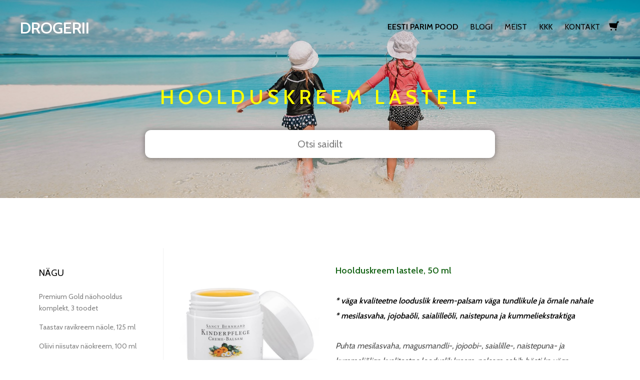

--- FILE ---
content_type: text/html; charset=utf-8
request_url: https://www.drogerii.ee/naegu/hoolduskreem-lastele
body_size: 15324
content:
<!DOCTYPE html>






<html class="publicmode language-flags-disabled language-names-enabled language-menu-mode-popover" lang="et">
  <head prefix="og: http://ogp.me/ns#">
    
    

    
<!--[if IE]><meta http-equiv="X-UA-Compatible" content="IE=edge"><![endif]-->


<meta http-equiv="Content-Type" content="text/html; charset=utf-8">
<meta name="viewport" content="width=device-width, initial-scale=1, minimum-scale=1">
<meta name="format-detection" content="telephone=no">






  <link href="/stylesheets/main.min.css?anchorage=v2.5.9" media="screen" rel="stylesheet" type="text/css" />
<link rel="stylesheet" href="https://cdnjs.cloudflare.com/ajax/libs/Swiper/5.4.5/css/swiper.min.css" integrity="sha512-uCQmAoax6aJTxC03VlH0uCEtE0iLi83TW1Qh6VezEZ5Y17rTrIE+8irz4H4ehM7Fbfbm8rb30OkxVkuwhXxrRg==" crossorigin="anonymous" />
<link href="https://fonts.googleapis.com/css?family=Anonymous+Pro:400,400i,700,700i|Arvo:400,400i,700,700i|Cousine:400,400i,700,700i|Crimson+Text:400,400i,700,700i|Fira+Sans:400,400i,700,700i|Lato:400,400i,700,700i|Lora:400,400i,700,700i|Montserrat:400,400i,700,700i|Noto+Serif:400,400i,700,700i|Open+Sans:400,400i,700,700i|PT+Sans:400,400i,700,700i|PT+Serif:400,400i,700,700i|Playfair+Display:400,400i,700,700i|Raleway:400,400i,700,700i|Roboto+Mono:400,400i,700,700i|Roboto+Slab:400,700|Roboto:300,300i,400,400i,500,500i,700,700i|Source+Sans+Pro:400,400i,700,700i|Ubuntu+Mono:400,400i,700,700i|Ubuntu:400,400i,700,700i&amp;subset=cyrillic,cyrillic-ext,greek,greek-ext,hebrew,latin-ext,vietnamese" rel="stylesheet">
<link href="https://fonts.googleapis.com/css2?family=Cabin:wght@400;500;600&display=swap" rel="stylesheet">
<style type="text/css" data-voog-style> :root { --primary-color: rgba(0, 0, 0, 0.7); --secondary-color: black; --third-color: white; --main-hyphens: auto;} :root { --header-background-color: transparent; --header-body-font-size: 22px; --header-body-hyphens: auto; --header-body-font-weight: 300; --header-body-font-style: normal; --header-body-text-decoration: none; --header-body-text-transform: none; --menu-main-hyphens: auto; --menu-main-font-weight: 300; --menu-main-hover-font-weight: 300; --menu-main-active-font-weight: 700; --menu-main-font-style: normal; --menu-main-hover-font-style: normal; --menu-main-active-font-style: normal; --menu-main-text-decoration: none; --menu-main-hover-text-decoration: none; --menu-main-active-text-decoration: none; --menu-main-text-transform: uppercase; --menu-main-hover-text-transform: uppercase; --menu-main-active-text-transform: uppercase;} :root { --menu-sub-font-weight: 300; --menu-sub-hyphens: auto; --menu-sub-hover-font-weight: 300; --menu-sub-active-font-weight: 700; --menu-sub-font-style: normal; --menu-sub-hover-font-style: normal; --menu-sub-active-font-style: normal; --menu-sub-text-decoration: none; --menu-sub-hover-text-decoration: none; --menu-sub-active-text-decoration: none; --menu-sub-text-transform: none; --menu-sub-hover-text-transform: none; --menu-sub-active-text-transform: none;} :root { --headings-title-text-alignment: left; --headings-title-font-size: 32px; --headings-title-line-height: 1.4; --headings-title-hyphens: auto; --headings-title-font-weight: 300; --headings-title-font-style: normal; --headings-title-text-decoration: none; --headings-title-text-transform: none; --headings-heading-text-alignment: left; --headings-heading-font-size: 26px; --headings-heading-line-height: 1.4; --headings-heading-hyphens: auto; --headings-heading-font-weight: 300; --headings-heading-font-style: normal; --headings-heading-text-decoration: none; --headings-heading-text-transform: none; --headings-subheading-text-alignment: left; --headings-subheading-font-size: 24px; --headings-subheading-line-height: 1.4; --headings-subheading-hyphens: auto; --headings-subheading-font-weight: 300; --headings-subheading-font-style: normal; --headings-subheading-text-decoration: none; --headings-subheading-text-transform: none;} :root { --content-body-alignment: left; --content-body-font-size: 18px; --content-body-line-height: 1.7; --content-body-hyphens: auto; --content-link-font-weight: 400; --content-link-hover-font-weight: 400; --content-link-font-style: normal; --content-link-hover-font-style: normal; --content-link-text-decoration: none; --content-link-hover-text-decoration: underline; --content-link-text-transform: none; --content-link-hover-text-transform: none; --content-area-product-title__text-alignment: left; --content-area-product-title__font-size: 32px; --content-area-product-title__font-weight: 700; --content-area-product-title__font-style: normal; --content-area-product-title__text-decoration: none; --content-area-product-title__text-transform: none; --content-area-product-title__color: #000; --content-area-product-price__font-size: 24px; --content-area-product-price__font-weight: 700; --content-area-product-price__font-style: normal; --content-area-product-price__text-decoration: none; --content-area-product-price__color: #000; --content-area-product-description__font-size: 18px; --content-area-product-description__font-weight: 300; --content-area-product-description__font-style: normal; --content-area-product-description__text-decoration: none; --content-area-product-description__color: rgba(141, 144, 145, 0.6);} :root { --button-padding: 30px; --button-font-size: 16px; --button-hyphens: auto; --button-font-weight: 400; --button-font-style: normal; --button-text-decoration: none; --button-text-transform: uppercase;} :root { --table-padding: 13px; --table-font-size: 16px; --table-border-style: solid;} :root { --form-label-font-size: 14px; --form-field-font-size: 16px; --form-field-font-weight: 300; --form-field-font-style: normal; --form-field-text-decoration: none; --form-field-text-transform: none;} :root { --footer-body-font-size: 14px; --footer-body-hyphens: auto; --footer-body-font-weight: 400; --footer-body-font-style: normal; --footer-body-text-decoration: none; --footer-body-text-transform: none;} body { font-family: var(--main-font-family);}.dark-background { color: var(--third-color);}.dark-background .content-area h1,.dark-background .content-area h2,.dark-background .content-area h3,.dark-background .content-area h4,.dark-background .content-area h5,.dark-background .content-area h6,.dark-background .content-area p,.dark-background .content-area ul,.dark-background .content-area ol,.dark-background .content-area dl,.dark-background .content-area pre,.dark-background .content-area table { color: var(--third-color);}.site-footer .dark-background a,.site-footer .dark-background b { color: var(--third-color);}.dark-background .header-title a,.dark-background .header-title a:hover { color: var(--third-color);}.dark-background .menu li a:not(.untranslated) { color: var(--third-color);}.dark-background .menu li.selected a { color: var(--third-color);}.dark-background .lang-title { color: var(--third-color);}.dark-background .lang-menu.menu-language-list .lang-title a { color: var(--third-color);}.dark-background .lang-menu.menu-language-list .lang-title a.is-active, .dark-background .lang-menu.menu-language-list .lang-title a:hover { color: var(--third-color);}.dark-background .lang-menu.menu-language-list .lang-title a.selected { color: var(--third-color);}.dark-background .voog-reference svg path { fill: var(--third-color);}.dark-background .site-options .search-btn svg path { fill: var(--third-color);}@media screen and (max-width: 640px) { .search-open .dark-background .site-options .search-btn svg path { fill: var(--primary-color); }}.light-background { color: var(--secondary-color);}.light-background h1, .light-background h2, .light-background h3, .light-background h4 { color: var(--secondary-color);}.site-header .light-background a { color: var(--secondary-color);}.site-header .light-background .header-title a,.site-header .light-background .header-title a:hover { color: var(--secondary-color);}.site-header .light-background .menu li a { color: var(--secondary-color);}.site-header .light-background .menu li a:hover { color: var(--secondary-color);}.site-header .light-background .menu li.selected a { color: var(--secondary-color);}.site-footer .light-background { color: var(--primary-color);}.light-background .lang-title { color: var(--secondary-color);}.light-background .menu-language-list .lang-title a:hover { color: var(--secondary-color);}.light-background .menu-language-list .lang-title a.selected { color: var(--secondary-color);}.light-background .site-options .search-btn svg path { fill: var(--secondary-color);}.blog-news-page .article-title a { color: var(--secondary-color);}.blog-news-page .article-author,.blog-news-page .article-date { color: var(--secondary-color);}.dark-background .blog-news-page .article-author, .dark-background.blog-news-page .article-date { color: rgba(255, 255, 255, 0.35);}.blog-news-page .article-excerpt { color: var(--primary-color);}@media screen and (max-width: 640px) { .blog-news-page .article-header { margin: 0; }}.blog-news-page .articles-listing .blog-article .article-date { color: var(--secondary-color);}.blog-news-page .dark-background .article-author,.blog-news-page .dark-background .article-date,.blog-news-page .dark-background .articles-listing .article-date { color: rgba(255, 255, 255, 0.35);}.blog-article-page .article-excerpt,.blog-article-page .article-body { color: var(--primary-color);}.blog-article-page .comments-title { color: var(--secondary-color);}.blog-article-page .dark-background .comments-title { color: var(--third-color);}.blog-article-page .main-content .article-author,.blog-article-page .main-content .article-date { color: var(--secondary-color);}.blog-article-page .dark-background .article-author,.blog-article-page .dark-background .article-date { color: var(--third-color);}.blog-article-page .light-background .article-author,.blog-article-page .light-background .article-date { color: var(--secondary-color);}@media screen and (max-width: 640px) { .comments-open .article-comments .comments-body { background-color: var(--third-color); }}.article-comments .comments-body .comments-title { color: var(--secondary-color);}.article-comments .comments-body .comments-title .comments-count { color: var(--secondary-color);}.article-comments .comment { color: var(--primary-color);}.article-comments .comment .comment-author,.article-comments .comment .comment-date { color: var(--secondary-color);}.article-comments .comments-close.dark-background .btn-close { background-color: var(--third-color);}.article-comments .comments-close.dark-background .btn-close .ico-close { fill: var(--secondary-color);}.article-comments .comments-close .btn-close { background-color: var(--secondary-color);}@media screen and (max-width: 850px) { .article-comments .comments-close .btn-close { background-color: var(--third-color); }}.article-comments .comments-close .btn-close .ico-close { fill: var(--third-color);}@media screen and (max-width: 850px) { .article-comments .comments-close .btn-close .ico-close { fill: var(--primary-color); } .article-comments .comments-close .btn-close .ico-close:hover { fill: var(--primary-color); }}.menu-main a { font-style: var(--menu-main-font-style); font-weight: var(--menu-main-font-weight); -webkit-hyphens: var(--menu-main-hyphens); -ms-hyphens: var(--menu-main-hyphens); hyphens: var(--menu-main-hyphens); -webkit-text-decoration: var(--menu-main-text-decoration); text-decoration: var(--menu-main-text-decoration); text-transform: var(--menu-main-text-transform);}.menu-main a:hover { font-style: var(--menu-main-hover-font-style); font-weight: var(--menu-main-hover-font-weight); -webkit-text-decoration: var(--menu-main-hover-text-decoration); text-decoration: var(--menu-main-hover-text-decoration); text-transform: var(--menu-main-hover-text-transform);}.menu-main .selected a,.menu-main .current a { font-style: var(--menu-main-active-font-style); font-weight: var(--menu-main-active-font-weight); -webkit-text-decoration: var(--menu-main-active-text-decoration); text-decoration: var(--menu-main-active-text-decoration); text-transform: var(--menu-main-active-text-transform);}@media screen and (max-width: 1024px) { .mobile-menu-toggler span, .mobile-menu-toggler span:before, .mobile-menu-toggler span:after { background-color: var(--secondary-color); } .dark-background .mobile-menu-toggler span, .dark-background .mobile-menu-toggler span:before, .dark-background .mobile-menu-toggler span:after { background-color: var(--third-color); } .language-flags-disabled .mobile-menu-toggler span .lang-menu-btn .lang-title, .language-flags-disabled .mobile-menu-toggler span:before .lang-menu-btn .lang-title, .language-flags-disabled .mobile-menu-toggler span:after .lang-menu-btn .lang-title { color: var(--third-color); } #mobile-menu .search-open-btn svg { fill: var(--secondary-color); } #mobile-menu .navigation-menu > ul > li > a { font-style: var(--menu-main-font-style); font-weight: var(--menu-main-font-weight); -webkit-hyphens: var(--menu-main-hyphens); -ms-hyphens: var(--menu-main-hyphens); hyphens: var(--menu-main-hyphens); -webkit-text-decoration: var(--menu-main-text-decoration); text-decoration: var(--menu-main-text-decoration); text-transform: var(--menu-main-text-transform); } #mobile-menu .navigation-menu > ul > li > a:hover { font-style: var(--menu-main-hover-font-style); font-weight: var(--menu-main-hover-font-weight); -webkit-text-decoration: var(--menu-main-hover-text-decoration); text-decoration: var(--menu-main-hover-text-decoration); text-transform: var(--menu-main-hover-text-transform); } #mobile-menu .navigation-menu > ul > li > a.selected, #mobile-menu .navigation-menu > ul > li > a.current { font-style: var(--menu-main-active-font-style); font-weight: var(--menu-main-active-font-weight); -webkit-text-decoration: var(--menu-main-active-text-decoration); text-decoration: var(--menu-main-active-text-decoration); text-transform: var(--menu-main-active-text-transform); } #mobile-menu .navigation-menu .sub-menu a { font-style: var(--menu-sub-font-style); font-weight: var(--menu-sub-font-weight); -webkit-hyphens: var(--menu-sub-hyphens); -ms-hyphens: var(--menu-sub-hyphens); hyphens: var(--menu-sub-hyphens); -webkit-text-decoration: var(--menu-sub-text-decoration); text-decoration: var(--menu-sub-text-decoration); text-transform: var(--menu-sub-text-transform); } #mobile-menu .navigation-menu .sub-menu a:hover { font-style: var(--menu-sub-hover-font-style); font-weight: var(--menu-sub-hover-font-weight); -webkit-text-decoration: var(--menu-sub-hover-text-decoration); text-decoration: var(--menu-sub-hover-text-decoration); text-transform: var(--menu-sub-hover-text-transform); } #mobile-menu .navigation-menu .sub-menu a.selected, #mobile-menu .navigation-menu .sub-menu a.current { font-style: var(--menu-sub-active-font-style); font-weight: var(--menu-sub-active-font-weight); -webkit-text-decoration: var(--menu-sub-active-text-decoration); text-decoration: var(--menu-sub-active-text-decoration); text-transform: var(--menu-sub-active-text-transform); }}.lang-flag:before { background-color: var(--secondary-color);}.lang-menu.menu-language-list .lang-title a.is-active { color: var(--secondary-color);}.lang-menu li a { color: var(--primary-color);}.dark-background .lang-menu a.lang-flag,.light-background .lang-menu a.lang-flag { color: var(--secondary-color);}.dark-background .lang-menu a.lang-flag:hover,.light-background .lang-menu a.lang-flag:hover { color: var(--secondary-color);}.lang-menu-btn .lang-title-inner:after { border-color: var(--secondary-color) transparent transparent transparent;}.dark-background .lang-menu-btn .lang-title-inner:after { border-color: var(--third-color) transparent transparent transparent;}.site-sidebar .sidebar-title a { color: var(--secondary-color);}.dark-background .site-sidebar .sidebar-title a { color: var(--third-color);}.site-sidebar .submenu a { font-weight: var(--menu-sub-font-weight); font-style: var(--menu-sub-font-style); -webkit-hyphens: var(--menu-sub-hyphens); -ms-hyphens: var(--menu-sub-hyphens); hyphens: var(--menu-sub-hyphens); -webkit-text-decoration: var(--menu-sub-text-decoration); text-decoration: var(--menu-sub-text-decoration); text-transform: var(--menu-sub-text-transform); color: var(--secondary-color);}.site-sidebar .submenu a:hover { font-weight: var(--menu-sub-hover-font-weight); font-style: var(--menu-sub-hover-font-style); -webkit-text-decoration: var(--menu-sub-hover-text-decoration); text-decoration: var(--menu-sub-hover-text-decoration); text-transform: var(--menu-sub-hover-text-transform);}.dark-background .site-sidebar .submenu a { color: var(--third-color);}.site-sidebar .submenu .selected,.site-sidebar .submenu .selected a,.site-sidebar .submenu .current,.site-sidebar .submenu .current a { font-weight: var(--menu-sub-active-font-weight); font-style: var(--menu-sub-active-font-style); -webkit-text-decoration: var(--menu-sub-active-text-decoration); text-decoration: var(--menu-sub-active-text-decoration); text-transform: var(--menu-sub-active-text-transform);}.site-sidebar .submenu .selected { color: var(--secondary-color);}.dark-background .site-sidebar .submenu .selected { color: var(--third-color);}.site-sidebar .submenu .submenu-lvl2 a { color: var(--secondary-color);}.dark-background .site-sidebar .submenu .submenu-lvl2 a { color: var(--third-color);}.dark-background .site-sidebar .submenu .submenu-lvl2 .selected { color: var(--third-color);}.site-footer .dark-background .content-area a { color: var(--third-color);}.site-footer .voog-reference { color: var(--secondary-color);}.site-footer .blog-article-nav .article-nav-direction { color: var(--secondary-color);}.site-footer .blog-article-nav .article-nav-title { color: var(--secondary-color);}.site-footer .blog-article-nav.dark-background .article-nav-title { color: var(--third-color);}.site-footer .blog-article-nav.dark-background .article-nav-direction { color: var(--third-color);}.header-top { background-color: var(--header-background-color);}.header-top.dark-background { color: var(--third-color);}.header-top.dark-background a,.header-top.dark-background .header-title.content-area,.header-top.dark-background .lang-menu.menu-language-list .lang-title a { color: var(--third-color);}.header-top.dark-background .header-title a,.header-top.dark-background .header-title a:hover { color: var(--third-color);}.header-top.dark-background .menu li a { color: var(--third-color);}.header-top.dark-background .menu li a:hover { color: var(--third-color);}.header-top.dark-background .menu li.selected a { color: var(--third-color);}.header-top.dark-background .mobile-menu-toggler span, .header-top.dark-background .mobile-menu-toggler span:before, .header-top.dark-background .mobile-menu-toggler span:after { background-color: var(--third-color);}.header-top.light-background { color: var(--secondary-color);}.header-top.light-background a,.header-top.light-background .header-title.content-area,.header-top.light-background .lang-menu.menu-language-list .lang-title a { color: var(--secondary-color);}.header-top.light-background .header-title a,.header-top.light-background .header-title a:hover { color: var(--secondary-color);}.header-top.light-background .menu li a { color: var(--secondary-color);}.header-top.light-background .menu li a:hover { color: var(--secondary-color);}.header-top.light-background .menu li.selected a { color: var(--secondary-color);}.header-top.light-background .mobile-menu-toggler span, .header-top.light-background .mobile-menu-toggler span:before, .header-top.light-background .mobile-menu-toggler span:after { background-color: var(--secondary-color);}.content-area { font-size: var(--content-body-font-size); -webkit-hyphens: var(--content-body-hyphens); -ms-hyphens: var(--content-body-hyphens); hyphens: var(--content-body-hyphens); line-height: var(--content-body-line-height); color: var(--primary-color);}.dark-background .content-area { color: var(--third-color);}.site-footer .dark-background .content-area { color: var(--third-color);}.site-footer .content-area { font-size: var(--footer-body-font-size); font-style: var(--footer-body-font-style); font-weight: var(--footer-body-font-weight); -webkit-hyphens: var(--footer-body-hyphens); -ms-hyphens: var(--footer-body-hyphens); hyphens: var(--footer-body-hyphens); color: var(--primary-color); -webkit-text-decoration: var(--footer-body-text-decoration); text-decoration: var(--footer-body-text-decoration); text-transform: var(--footer-body-text-transform);}.content-area.header-title,.content-area.header-title a,.content-area.header-title a:hover { font-size: var(--header-body-font-size); font-style: var(--header-body-font-style); font-weight: var(--header-body-font-weight); -webkit-hyphens: var(--header-body-hyphens); -ms-hyphens: var(--header-body-hyphens); hyphens: var(--header-body-hyphens); -webkit-text-decoration: var(--header-body-text-decoration); text-decoration: var(--header-body-text-decoration); text-transform: var(--header-body-text-transform);}.header-bottom .content-area, .page-body .content-area { text-align: var(--content-body-alignment);}.dark-background .content-area h1, .dark-background.content-area h2, .dark-background.content-area h3, .dark-background.content-area h4, .dark-background.content-area h5, .dark-background.content-area h6, .dark-background.content-area p, .dark-background.content-area ul, .dark-background.content-area ol, .dark-background.content-area pre, .dark-background.content-area code, .dark-background.content-area table { color: var(--third-color);}.content-area h1,.content-area h2,.content-area h3,.content-area h4,.content-area h5,.content-area h6 { color: var(--secondary-color);}.content-area h1 a,.content-area h2 a,.content-area h3 a,.content-area h4 a,.content-area h5 a,.content-area h6 a { color: var(--secondary-color);}.content-area p,.content-area ul,.content-area ol,.content-area dl { font-size: var(--content-body-font-size); -webkit-hyphens: var(--content-body-hyphens); -ms-hyphens: var(--content-body-hyphens); hyphens: var(--content-body-hyphens);}.site-footer .content-area p, .site-footer.content-area ul, .site-footer.content-area ol, .site-footer.content-area dl { color: var(--primary-color); -webkit-hyphens: var(--footer-body-hyphens); -ms-hyphens: var(--footer-body-hyphens); hyphens: var(--footer-body-hyphens);}.site-footer .dark-background .content-area p, .site-footer .dark-background.content-area ul, .site-footer .dark-background.content-area ol, .site-footer .dark-background.content-area dl { color: var(--third-color);}.content-area h1,.content-area h1 a,.content-area h1 a:hover { text-align: var(--headings-title-text-alignment); line-height: var(--headings-title-line-height); font-size: var(--headings-title-font-size); -webkit-hyphens: var(--headings-title-hyphens); -ms-hyphens: var(--headings-title-hyphens); hyphens: var(--headings-title-hyphens); font-weight: var(--headings-title-font-weight); font-style: var(--headings-title-font-style); -webkit-text-decoration: var(--headings-title-text-decoration); text-decoration: var(--headings-title-text-decoration); text-transform: var(--headings-title-text-transform);}.content-area h2 { font-size: var(--headings-heading-font-size); -webkit-hyphens: var(--headings-heading-hyphens); -ms-hyphens: var(--headings-heading-hyphens); hyphens: var(--headings-heading-hyphens); line-height: var(--headings-heading-line-height); text-transform: var(--headings-heading-text-transform);}.content-area h2,.content-area h2 a,.content-area h2 a:hover { text-align: var(--headings-heading-text-alignment); font-weight: var(--headings-heading-font-weight); font-style: var(--headings-heading-font-style); -webkit-text-decoration: var(--headings-heading-text-decoration); text-decoration: var(--headings-heading-text-decoration);}.content-area h3,.content-area h3 a,.content-area h3 a:hover,.content-area h4,.content-area h4 a,.content-area h4 a:hover,.content-area h5,.content-area h5 a,.content-area h5 a:hover,.content-area h6,.content-area h6 a,.content-area h6 a:hover { text-align: var(--headings-subheading-text-alignment); line-height: var(--headings-subheading-line-height); font-size: var(--headings-subheading-font-size); font-weight: var(--headings-subheading-font-weight); -webkit-hyphens: var(--headings-subheading-hyphens); -ms-hyphens: var(--headings-subheading-hyphens); hyphens: var(--headings-subheading-hyphens); font-style: var(--headings-subheading-font-style); -webkit-text-decoration: var(--headings-subheading-text-decoration); text-decoration: var(--headings-subheading-text-decoration); text-transform: var(--headings-subheading-text-transform);}.content-area a { font-style: var(--content-link-font-style); font-weight: var(--content-link-font-weight); color: var(--secondary-color); -webkit-text-decoration: var(--content-link-text-decoration); text-decoration: var(--content-link-text-decoration); text-transform: var(--content-link-text-transform);}.content-area a:hover { font-style: var(--content-link-hover-font-style); font-weight: var(--content-link-hover-font-weight); -webkit-text-decoration: var(--content-link-hover-text-decoration); text-decoration: var(--content-link-hover-text-decoration); text-transform: var(--content-link-hover-text-transform);}.dark-background .content-area a { color: var(--third-color);}.content-area a.custom-btn, .content-area div.custom-btn,.content-area a.custom-btn--blue,.content-area a.custom-btn--light-blue,.content-area a.custom-btn--pink,.content-area a.custom-btn--yellow,.content-area a.custom-btn--white,.content-area a.custom-btn--green,.content-area a.custom-btn--purple { padding: calc(var(--button-padding) - 18px) var(--button-padding) calc(var(--button-padding) - 17px); font-size: var(--button-font-size); font-style: var(--button-font-style); font-weight: var(--button-font-weight); -webkit-hyphens: var(--button-hyphens); -ms-hyphens: var(--button-hyphens); hyphens: var(--button-hyphens); -webkit-text-decoration: var(--button-text-decoration); text-decoration: var(--button-text-decoration); text-transform: var(--button-text-transform);}.content-area table th, .content-area table td { padding: calc(var(--table-padding) - 4px) var(--table-padding); font-size: var(--table-font-size); border-style: var(--table-border-style);}.dark-background .content-area table th, .dark-background .content-area table td { border-style: var(--table-border-style);}.light-background .content-area table th, .light-background .content-area table td { border-style: var(--table-border-style);}.content-area table th { color: var(--third-color); background-color: var(--secondary-color);}.contacts .content-area table tr td { color: var(--primary-color);}.content-area .form_field .form_field_label,.content-area .form_field .edy-fe-label { font-size: var(--form-label-font-size);}.content-area .form_field_textfield,.content-area .form_field_textarea,.content-area label:not(.form_field_label) { font-style: var(--form-field-font-style); font-weight: var(--form-field-font-weight); font-size: var(--form-field-font-size); -webkit-text-decoration: var(--form-field-text-decoration); text-decoration: var(--form-field-text-decoration); text-transform: var(--form-field-text-transform);}.dark-background .content-area .form_field_textfield,.dark-background .content-area .form_field_textarea,.dark-background .content-area .form_field_select { color: var(--third-color); border-color: var(--third-color);}.dark-background .content-area .form_field_textfield::-webkit-input-placeholder,.dark-background .content-area .form_field_textarea::-webkit-input-placeholder,.dark-background .content-area .form_field_select::-webkit-input-placeholder { color: var(--third-color);}.dark-background .content-area .form_field_textfield::-moz-placeholder,.dark-background .content-area .form_field_textarea::-moz-placeholder,.dark-background .content-area .form_field_select::-moz-placeholder { color: var(--third-color);}.dark-background .content-area .form_field_textfield::-ms-input-placeholder,.dark-background .content-area .form_field_textarea::-ms-input-placeholder,.dark-background .content-area .form_field_select::-ms-input-placeholder { color: var(--third-color);}.dark-background .content-area .form_field_textfield::placeholder,.dark-background .content-area .form_field_textarea::placeholder,.dark-background .content-area .form_field_select::placeholder { color: var(--third-color);}.light-background .content-area .form_field_textfield,.light-background .content-area .form_field_textarea,.light-background .content-area .form_field_select { color: var(--primary-color);}.light-background .content-area .form_field_textfield::-webkit-input-placeholder,.light-background .content-area .form_field_textarea::-webkit-input-placeholder,.light-background .content-area .form_field_select::-webkit-input-placeholder { color: var(--primary-color);}.light-background .content-area .form_field_textfield::-moz-placeholder,.light-background .content-area .form_field_textarea::-moz-placeholder,.light-background .content-area .form_field_select::-moz-placeholder { color: var(--primary-color);}.light-background .content-area .form_field_textfield::-ms-input-placeholder,.light-background .content-area .form_field_textarea::-ms-input-placeholder,.light-background .content-area .form_field_select::-ms-input-placeholder { color: var(--primary-color);}.light-background .content-area .form_field_textfield::placeholder,.light-background .content-area .form_field_textarea::placeholder,.light-background .content-area .form_field_select::placeholder { color: var(--primary-color);}.content-area .form_submit input { padding: calc(var(--button-padding) - 18px) var(--button-padding) calc(var(--button-padding) - 17px); font-size: var(--button-font-size); font-style: var(--button-font-style); font-weight: var(--button-font-weight); -webkit-hyphens: var(--button-hyphens); -ms-hyphens: var(--button-hyphens); hyphens: var(--button-hyphens); -webkit-text-decoration: var(--button-text-decoration); text-decoration: var(--button-text-decoration); text-transform: var(--button-text-transform); white-space: normal; word-break: break-word;}.dark-background .content-area .form_submit input { color: var(--secondary-color); background-color: var(--third-color);}.light-background .content-area .form_submit input { color: var(--third-color); background-color: var(--secondary-color);}.product-content .product-price { color: var(--content-area-product-price__color); font-size: var(--content-area-product-price__font-size); font-weight: var(--content-area-product-price__font-weight); font-style: var(--content-area-product-price__font-style); -webkit-text-decoration: var(--content-area-product-price__text-decoration); text-decoration: var(--content-area-product-price__text-decoration);}.product-content .content-product-description { color: var(--content-area-product-description__color); font-size: var(--content-area-product-description__font-size); font-weight: var(--content-area-product-description__font-weight); font-style: var(--content-area-product-description__font-style); -webkit-text-decoration: var(--content-area-product-description__text-decoration); text-decoration: var(--content-area-product-description__text-decoration);}.content-item-title h1 { font-size: var(--content-area-product-title__font-size); font-style: var(--content-area-product-title__font-style); font-weight: var(--content-area-product-title__font-weight); color: var(--content-area-product-title__color); text-align: var(--content-area-product-title__text-alignment); -webkit-text-decoration: var(--content-area-product-title__text-decoration); text-decoration: var(--content-area-product-title__text-decoration); text-transform: var(--content-area-product-title__text-transform);}</style>


<script src="/javascripts/modernizr-custom.min.js"></script>


<title>Hoolduskreem lastele, 50 ml – Drogerii.ee veebipood</title>





<meta property="og:type" content="website">
<meta property="og:url" content="https://www.drogerii.ee/naegu/hoolduskreem-lastele">
<meta property="og:title" content="Hoolduskreem lastele, 50 ml – Drogerii.ee veebipood">
<meta property="og:site_name" content="Drogerii.ee veebipood">



  



  
  <meta property="og:image" content="https://www.drogerii.ee/photos/Hoolduskreem_lastele.JPG">
  <meta property="og:image:type" content="image/jpeg">
  <meta property="og:image:width" content="728">
  <meta property="og:image:height" content="582">











<script type="application/ld+json">{"@context":"http://schema.org","@type":"BreadcrumbList","itemListElement":[{"@type":"ListItem","position":1,"item":{"@id":"https://www.drogerii.ee/et","name":"Eesti parim pood"}},{"@type":"ListItem","position":2,"item":{"@id":"https://www.drogerii.ee/naegu","name":"Nägu"}},{"@type":"ListItem","position":3,"item":{"@id":"https://www.drogerii.ee/naegu/hoolduskreem-lastele","name":"Hoolduskreem lastele, 50 ml"}}]}</script>





    <style>
  
  
  
    
      
        
          .site-header .background-image {
            background-image: url("//media.voog.com/0000/0048/3576/photos/AdobeStock_266484277.jpg");
          }
        
      
        
      
        
      
        
      
    

  

  
  .site-header .background-color {
    background-color: rgba(0, 0, 0, 0.1);
  }
  
  
  
    

    .site-header.photo-article .background-image {
      background-image: none;
    }
  

  
  .site-header.photo-article .background-color {
    background-color: ;
  }

  
  
  .content-full-inner .background-color {
    background-color: ;
  }

  
  
  
    

    .front-page-content-bottom .background-image {
      background-image: url("/images/front-header-bg.jpg");
    }

    @media screen and (max-width: 2048px) {
      .front-page-content-bottom .background-image {
        background-image: url("/images/front-header-bg_huge.jpg");
      }
    }

    @media screen and (max-width: 1280px) {
      .front-page-content-bottom .background-image {
        background-image: url("/images/front-header-bg_large.jpg");
      }
    }
  

  
  .front-page-content-bottom .background-color {
    background-color: rgba(0, 0, 0, 0.1);
  }

  
  
  .blog-news-page .page-body .background-color,
  .blog-article-page .page-body .background-color,
  .site-footer .blog-article-nav {
    background-color: ;
  }

  
  
  .common-page .page-body .background-color,
  .item-list-page .page-body .background-color,
  .item-page .page-body .background-color {
    background-color: rgba(12,12,12,0);
  }

  
  
  .site-footer .background-color {
    background-color: rgb(230,230,230);
  }
</style>

    

    
  
<style type="text/css" data-voog-style-variables>:root {--main-font-family: "Cabin", sans-serif;
}
</style><script>(function(d){if(function(){var r,s=d.createElement("style");s.innerHTML="root: { --tmp: red; }";d.head.appendChild(s);r=!!(window.CSS&&CSS.supports&&CSS.supports("color","var(--tmp)"));s.parentNode.removeChild(s);return!r}()){var ds1="[data-voog-style]",ds2="[data-voog-style-variables]",rv=/(--[A-Za-z\d_-]+?)\s*:\s*(.+?)\s*;/gi,rx=/[^\s;]+\s*:\s*[^{;}\n]*?var\(\s*.+?\s*\)\s*[^;}\n]*?;/gi,sv=d.querySelectorAll(ds1+","+ds2),s=d.querySelectorAll(ds1),i=0,src="",vars={},m;for(;i<sv.length;src+=sv[i++].innerHTML);while((m=rv.exec(src))!==null&&(vars[m[1]]=m[2]));for(i=s.length;i--;){s[i].innerHTML=s[i].innerHTML.replace(rx,function(r){var sr=r,rep=false;sr=sr.replace(/var\(\s*(.+?)\s*\)/gi,function(st,k){if(vars[k]!==undefined){rep=true;return vars[k]}else{return st}});return rep?sr+r:r})}}})(document);
</script>
<script>VoogEcommerce = { storeInfo: {"currency":"EUR","tax_rate":"24.0","price_entry_mode":"net","currency_symbol":"€","decimal_places":2,"default_language":"et","dimension_display_unit":"cm","dimension_unit":"m","is_publicly_unavailable":false,"min_cart_total":"5.0","missing_required_settings":[],"missing_required_settings?":false,"preferred_payment_types":[],"shopping_cart_version":2,"terms_agreement_required":true,"weight_display_unit":"kg","weight_unit":"kg","company_name":"Healthway OÜ","bank_details":"SEB pank: EE731010011911579227","terms_url":"https://www.drogerii.ee/muugi-ja-tagastustingimused","products_url_slug":"products","address":{"company_name":"Healthway OÜ","address1":"Jaama 183","address2":null,"city":"Tartu","zip_code":"50705","state":"Tartumaa","country_code":"ee"},"email":"info@drogerii.ee"}, hasProducts: true };</script>
<link href="//static.voog.com/libs/voog-ecommerce/1.9.2/shopping-cart-v2.css" media="screen" rel="stylesheet" />
</head>

  <body class="common-page sidebar-active item-page">
    <svg class="svg-spritesheet">
  <defs>
    <symbol id="ico-toggle">
      <g fill-rule="nonzero" fill="currentColor">
        <path d="M.065 27.228l2.12-7.778 5.658 5.657-7.778 2.12v.001zM27.29.004l-2.123 7.778-5.657-5.656L27.29.004z"/>
        <path d="M10.672 13.793L13.5 16.62l-8.485 8.487-2.83-2.83 8.487-8.484zM22.34 2.126l2.827 2.828-8.485 8.485-2.828-2.83 8.486-8.483z"/>
      </g>
    </symbol>
  </defs>
</svg>


    <div class="site-container">
      <header class="site-header content-full js-site-header js-bg-picker-area">
  <div class="cart_popover-wrap">
  <div class="cart_popover">
    <div class="cart_popover-icon">
      <svg fill="none" height="24" viewBox="0 0 24 24" width="24" xmlns="http://www.w3.org/2000/svg"><g clip-rule="evenodd" fill="#fff" fill-rule="evenodd"><path d="m18.1446 11.8439-.6975 4.1848c-.0008.0049-.0016.0097-.0025.0145-.0988.5434-.6194.9038-1.1628.805l-11.3688-2.0671c-.37461-.0681-.67804-.343-.78264-.7091l-1.82479-6.3868c-.02553-.08934-.03848-.1818-.03848-.27472 0-.55228.44772-1 1-1h13.72581l.6132-2.62795c.1246-.53401.6007-.9118 1.1491-.9118h2.0648c.6517 0 1.18.52826 1.18 1.17992 0 .65165-.5283 1.17991-1.18 1.17991h-1.1285z"/><path d="m6.5 21c-.82843 0-1.5-.6716-1.5-1.5s.67157-1.5 1.5-1.5 1.5.6716 1.5 1.5-.67157 1.5-1.5 1.5zm9 0c-.8284 0-1.5-.6716-1.5-1.5s.6716-1.5 1.5-1.5 1.5.6716 1.5 1.5-.6716 1.5-1.5 1.5z"/></g></svg>
    </div>
    <div class="cart_popover-content">
      <div class="cart_popover-content--info">
        <span class="cart_popover-content--product"></span> lisati ostukorvi.
      </div>
      <div class="cart_popover-content--view">Vaata ostukorvi</div>
    </div>
  </div>
</div>

  <div class="js-background-type light-background" data-blog-bg-type="light-background" data-article-bg-type="">
    <div class="background-image js-background-image"></div>
    <div class="background-color js-background-color"></div>

    
      <div class="header-top ">
        <div class="wrap js-header-top-wrap">

          <div class="header-left js-header-left">
            <div class="header-title content-area"><a href="/et"><span style="font-size: 32px;"><b><span style="color: rgb(255, 255, 255);">DROGERII</span></b></span></a></div>
          </div>

          <div class="header-right js-header-right">
            <nav class="menu-main visibility-lrg js-menu-main-desktop">
  <ul class="menu">
    
      
        
          <li class="selected"><a href="/et">Eesti parim pood</a></li>
        
      
    

    
      
        
          
            
          
        
      
    
      
        
          
            
          
        
      
    
      
        
          
            
              <li class="js-prevent-link-click">
  <a href="/blogi">Blogi</a>
</li>

            
          
        
      
    
      
        
          
            
              <li class="js-prevent-link-click">
  <a href="/meist">Meist</a>
</li>

            
          
        
      
    
      
        
          
            
              <li class="js-prevent-link-click">
  <a href="/kkk">KKK</a>
</li>

            
          
        
      
    
      
        
          
            
              <li class="js-prevent-link-click">
  <a href="/kontakt">Kontakt</a>
</li>

            
          
        
      
    
      
        
          
            
          
        
      
    
      
        
          
            
          
        
      
    
      
        
          
            
          
        
      
    
      
        
          
            
          
        
      
    
      
        
          
            
          
        
      
    
      
        
          
            
          
        
      
    
      
        
          
            
          
        
      
    
      
        
          
            
          
        
      
    
      
        
          
            
          
        
      
    
      
        
          
            
          
        
      
    
      
        
          
            
          
        
      
    
      
        
          
            
          
        
      
    
      
        
          
            
          
        
      
    
      
        
          
            
          
        
      
    
      
        
          
            
          
        
      
    
      
        
          
            
          
        
      
    
      
        
          
            
          
        
      
    
      
        
          
            
          
        
      
    
      
        
          
            
          
        
      
    
      
        
          
            
          
        
      
    
      
        
          
            
          
        
      
    
      
        
          
            
          
        
      
    
      
        
          
            
          
        
      
    
      
        
          
            
          
        
      
    
      
        
          
            
          
        
      
    
  </ul>
  
</nav>


            <div class="site-options">
              <div class="visibility-lrg">
                


                <div class="cart_btn">
                  <div class="cart_btn-icon">
                    <svg fill="none" height="24" viewBox="0 0 24 24" width="24" xmlns="http://www.w3.org/2000/svg"><g clip-rule="evenodd" fill="#fff" fill-rule="evenodd"><path d="m18.1446 11.8439-.6975 4.1848c-.0008.0049-.0016.0097-.0025.0145-.0988.5434-.6194.9038-1.1628.805l-11.3688-2.0671c-.37461-.0681-.67804-.343-.78264-.7091l-1.82479-6.3868c-.02553-.08934-.03848-.1818-.03848-.27472 0-.55228.44772-1 1-1h13.72581l.6132-2.62795c.1246-.53401.6007-.9118 1.1491-.9118h2.0648c.6517 0 1.18.52826 1.18 1.17992 0 .65165-.5283 1.17991-1.18 1.17991h-1.1285z"/><path d="m6.5 21c-.82843 0-1.5-.6716-1.5-1.5s.67157-1.5 1.5-1.5 1.5.6716 1.5 1.5-.67157 1.5-1.5 1.5zm9 0c-.8284 0-1.5-.6716-1.5-1.5s.6716-1.5 1.5-1.5 1.5.6716 1.5 1.5-.6716 1.5-1.5 1.5z"/></g></svg>
                  </div>
                  <div class="cart_btn-count"></div>
                </div>
              </div>

              
                <button class="mobile-menu-toggler js-prevent-sideclick">
                  <span></span>
                </button>
              
            </div>
          </div>

        </div>
      </div>
    

    <div class="header-bottom">
      

      <div class="header-bottom-inner">

        
          <div class="wrap">
            <div class="header-body content-area" >
              


            <h1 style="text-align: center;"><span style="font-size: 40px;"><span style="color: rgb(255, 255, 0);">hoolduskreem lastele</span></span></h1>
          


            </div>
                        
  <div class="search js-search js-prevent-sideclick">
    <div class="search-middle">
      <div class="search-inner js-search-inner">
        <form id="search" class="search-form js-search-form" method="get" action="#">
          <input id="onpage_search" class="search-input js-search-input" type="text" placeholder="Otsi saidilt">
        </form>
        <div class="voog-search-modal js-voog-search-modal"></div>
      </div>
    </div>
  </div>



          </div>
        

      </div>
    </div>
  </div>
</header>

      

      

      <div class="page-body js-bg-picker-area">
        <div class="js-background-type light-background">
          
          <div class="background-color js-background-color"></div>

          <div class="sidebar-active">
            
              <aside class="site-sidebar">

  <header class="sidebar-header">
    
      
    
      
    
      
    
      
    
      
    
      
    
      
    
      
    
      
    
      
    
      
    
      
    
      
    
      
    
      
    
      
    
      
    
      
        <h1 class="sidebar-title"><a href="/naegu">Nägu</a></h1>
      
    
      
    
      
    
      
    
      
    
      
    
      
    
      
    
      
    
      
    
      
    
      
    
      
    
      
    
  </header>

  
  

  

  

  

  

  

  

  

  

  

  

  

  

  

  

  

  

  
    <ul class="submenu">
      
        <li>
  <a href="/naegu/premium-gold-naohooldus-komplekt-3-toodet-1">Premium Gold näohooldus komplekt, 3 toodet</a>

  
</li>

      
        <li>
  <a href="/naegu/taastav-ravikreem-naole-125-ml">Taastav ravikreem näole, 125 ml</a>

  
</li>

      
        <li>
  <a href="/naegu/oliivi-niisutav-naokreem-100-ml-1">Oliivi niisutav näokreem, 100 ml</a>

  
</li>

      
        <li>
  <a href="/naegu/saialillesalv-200-ml-1">Saialillesalv, 200 ml</a>

  
</li>

      
        <li>
  <a href="/naegu/puhastuspiim-kollageeni-ja-tuumianiga-250-ml-1">Puhastuspiim kollageeni ja tüümianiga, 250 ml</a>

  
</li>

      
        <li>
  <a href="/naegu/kortsudevastased-ampullid-14-x-2-ml">Kortsudevastased ampullid, 14 x 2 ml</a>

  
</li>

      
        <li>
  <a href="/naegu/vananemisvastane-kreem-sb-500-100-ml-1">Vananemisvastane kreem SB 500, 100 ml</a>

  
</li>

      
        <li>
  <a href="/naegu/vananemisvastane-kreem-sb-500-15-ml-1">Vananemisvastane kreem SB 500, 15 ml</a>

  
</li>

      
        <li>
  <a href="/naegu/kuninganna-kreem-taruvaiguga-100-ml-1">Kuninganna kreem mesilaspiima ja taruvaiguga, 100 ml</a>

  
</li>

      
        <li>
  <a href="/naegu/naokreem-e-vitamiin-q10-mesilasemapiim-100-ml-1">Näokreem „E-vitamiin-Q10-mesilaspiim”, 100 ml</a>

  
</li>

      
        <li>
  <a href="/naegu/hualuroonhappe-naokreem-100-ml-1">Hüaluroonhappega näokreem, 100 ml</a>

  
</li>

      
        <li>
  <a href="/naegu/hualuroonhappe-kreem-15-ml">Hüaluroonhappega näokreem, 15 ml</a>

  
</li>

      
        <li>
  <a href="/naegu/hualuroonhappega-huulehoolduskreem-15-ml-1">Hüaluroonhappega huulehoolduskreem, 15 ml</a>

  
</li>

      
        <li>
  <a href="/naegu/hualuroonhappega-silmageel-roll-on-pudelis-10-ml-1">Hüaluroonhappega silmageel (roll-on pudelis), 10 ml</a>

  
</li>

      
        <li>
  <a href="/naegu/pigmendilaikude-vastane-vahend-10-ml-1">Pigmendilaikude vastane vahend, 10 ml</a>

  
</li>

      
        <li>
  <a href="/naegu/aknevastane-naohooldusvahend">Aknevastane vahend, 10 ml</a>

  
</li>

      
        <li>
  <a href="/naegu/aknevastane-mask-60-ml">Aknevastane mask, 12x5 ml</a>

  
</li>

      
        <li>
  <a href="/naegu/kurkumi-naokreem-100-ml-1">Kurkumi näokreem, 100 ml</a>

  
</li>

      
        <li>
  <a href="/naegu/kurkumi-puhastusvaht-200-ml-1">Näopuhastusvaht kurkumiga, 200 ml</a>

  
</li>

      
        <li>
  <a href="/naegu/naopesuvaht-mandlioieekstraktiga-balea">Balea näopesuvaht mandliõieekstraktiga, 150 ml</a>

  
</li>

      
        <li>
  <a href="/naegu/naopuhastusvaht-aloe-veraga-balea">Balea näopuhastusvaht Aloe veraga, 150 ml</a>

  
</li>

      
        <li>
  <a href="/naegu/kookosoli-naokreem-100-ml-1">Kookosõli näokreem, 100 ml</a>

  
</li>

      
        <li>
  <a href="/naegu/kookose-huulepalsam-8-5-ml-1">Kookose huulepalsam, 8,5 ml</a>

  
</li>

      
        <li>
  <a href="/naegu/niisutav-naokreem-meelitaja-50-ml-1">Niisutav näokreem „Meelitaja“, 50 ml</a>

  
</li>

      
        <li>
  <a href="/naegu/punetusevastane-kreem">Punetusvastane kreem, 100 ml</a>

  
</li>

      
        <li>
  <a href="/naegu/kuperoosa-vastane-sprei-125-ml">Kuperoosa vastane sprei, 125 ml</a>

  
</li>

      
        <li>
  <a href="/naegu/kortsudevastane-silmapalsam">Kortsudevastane silmapalsam, 15 ml</a>

  
</li>

      
        <li>
  <a href="/naegu/kortsudevastane-kreem-kollageeniga">Kortsudevastane kreem kollageeniga, 100 ml</a>

  
</li>

      
        <li>
  <a href="/naegu/kortsudevastane-nartsissikreem-100-ml-2">Kortsudevastane nartsissikreem, 100 ml</a>

  
</li>

      
        <li>
  <a href="/naegu/nartsissi-kortsudevastane-kreem-15-ml">Kortsudevastane nartsissikreem, 15 ml</a>

  
</li>

      
        <li>
  <a href="/naegu/porgandikreem-50-ml">Porgandikreem, 50 ml</a>

  
</li>

      
        <li>
  <a href="/naegu/eskimo-puhastuspiim-250-ml-1">Eskimo puhastuspiim, 250 ml</a>

  
</li>

      
        <li>
  <a href="/naegu/eskimo-dusikreem-250-ml-1">Eskimo näo- ja kehapesugeel, 250 ml</a>

  
</li>

      
        <li>
  <a href="/naegu/eskimo-huulehoolduskreem-15-ml-1">Eskimo huulehoolduskreem, 15 ml</a>

  
</li>

      
        <li>
  <a href="/naegu/eskimo-intensiivhooldus-kreem-100-ml-1">Eskimo intensiivhoolduskreem, 100 ml</a>

  
</li>

      
        <li>
  <a href="/naegu/eskimo-viirukikreem-100-ml-1">Eskimo viirukikreem, 100 ml</a>

  
</li>

      
        <li>
  <a href="/naegu/kooriv-mask-urdiekstraktidega-100-ml">Kooriv mask ürdiekstraktidega, 100 ml</a>

  
</li>

      
        <li>
  <a href="/naegu/kooriv-kreem-50-ml">Kooriv kreem, 50 ml</a>

  
</li>

      
        <li>
  <a href="/naegu/kulmpressitud-argaaniaoli-maheviljelusest-100-ml-1">Külmpressitud argaaniaõli maheviljelusest, 100 ml </a>

  
</li>

      
        <li>
  <a href="/naegu/kibuvitsaoli-100-ml">Kibuvitsaõli (roosiõli), 100 ml</a>

  
</li>

      
        <li>
  <a href="/naegu/alverde-roosioli-100-ml">Alverde roosiõli näole, 15 ml</a>

  
</li>

      
        <li>
  <a href="/naegu/kuningakepioli-nahale-30-ml-1">Kuningakepiõli nahale ja juustele, 30 ml</a>

  
</li>

      
        <li>
  <a href="/naegu/porgandi-naooli-30-ml-1">Porgandi näoõli, 30 ml</a>

  
</li>

      
        <li>
  <a href="/naegu/kreem-losjoon-kuivale-nahale-200-ml">Kreem-losjoon kuivale nahale, 200 ml</a>

  
</li>

      
        <li>
  <a href="/naegu/herbavitan-puhastuspiim-250-ml-1">Herbavitan puhastuspiim, 250 ml</a>

  
</li>

      
        <li>
  <a href="/naegu/karakum-seep-100-g-1">KARAKUM seep, 100 g</a>

  
</li>

      
        <li>
  <a href="/naegu/karakum-niisutav-kreem-meestele-100-ml-1">KARAKUM niisutav kreem meestele, 100 ml</a>

  
</li>

      
        <li>
  <a href="/naegu/aloe-vera-naotoonik-250-ml-1">Aloe vera näotoonik, 250 ml</a>

  
</li>

      
        <li>
  <a href="/naegu/aloe-vera-naopuhastusgeel">Aloe vera näopuhastusgeel, 250 ml</a>

  
</li>

      
        <li>
  <a href="/naegu/aloe-vera-dusigeel-500-ml">Aloe vera näo- ja dušigeel, 500 ml</a>

  
</li>

      
        <li>
  <a href="/naegu/aloe-vera-huulehoolduskreem-spf-6-15-ml-1">Aloe vera huulehoolduskreem SPF 6, 15 ml</a>

  
</li>

      
        <li>
  <a href="/naegu/aloe-vera-silmaumbruse-geel-25-ml">Silmaümbruse geel Aloe veraga, 25 ml</a>

  
</li>

      
        <li>
  <a href="/naegu/aloe-vera-nahakaitsekreem-100-ml">Aloe vera nahakaitsekreem, 100 ml</a>

  
</li>

      
        <li>
  <a href="/naegu/saialillekreem">Saialillekreem, 100 ml</a>

  
</li>

      
        <li>
  <a href="/naegu/saialille-huulepalsam-8-5-ml">Saialille huulepalsam, 8,5 ml</a>

  
</li>

      
        <li>
  <a href="/naegu/kasekreem-krauterhaus">Kasekreem, 100 ml</a>

  
</li>

      
        <li>
  <a href="/naegu/kasesalv-100-ml-1">Kasesalv, 100 ml</a>

  
</li>

      
        <li>
  <a href="/naegu/kase-huulehoolduskreem-15-ml-1">Kase huulehoolduskreem, 15 ml</a>

  
</li>

      
        <li>
  <a href="/naegu/kulmpressitud-mustkoomneoli-maheviljelusest-100-ml-3">Külmpressitud mustköömneõli maheviljelusest, 100 ml</a>

  
</li>

      
        <li>
  <a href="/naegu/mustakoomneoli-huulepalsam-8-5-ml-1">Mustköömneõli huulepalsam, 8,5 ml</a>

  
</li>

      
        <li>
  <a href="/naegu/naistepuna-kreem">Naistepuna kreem tundlikule küpsele nahale, 100 ml</a>

  
</li>

      
        <li>
  <a href="/naegu/naistepunaoli-100-ml-1">Naistepunaõli, 100 ml</a>

  
</li>

      
        <li>
  <a href="/naegu/oliivioliseep-100-g-2">Oliiviõliseep, 100 g</a>

  
</li>

      
        <li>
  <a href="/naegu/balea-kooriv-kreem-mandlioliga-75-ml">Balea kooriv kreem mandliõliga, 75 ml</a>

  
</li>

      
        <li>
  <a href="/naegu/balea-kehapesukreem-mandlioliga-150-ml">Balea näopesukreem mandliõliga, 150 ml</a>

  
</li>

      
        <li>
  <a href="/naegu/koorimisgeel-aloe-veraga-balea">Balea koorimisgeel Aloe veraga, 75 ml</a>

  
</li>

      
        <li>
  <a href="/naegu/balea-meni-varske-lohnaga-naopesugeel-150-ml">Balea MEN värske lõhnaga näopesugeel, 150 ml</a>

  
</li>

      
        <li>
  <a href="/naegu/balea-men-varske-lohnaga-sugavpuhastav-naopesugeel-100-ml">Balea MEN värske lõhnaga sügavpuhastav näopesugeel, 100 ml</a>

  
</li>

      
        <li>
  <a href="/naegu/balea-men-raseerimisjargne-palsam-tundlikule-nahale-100-ml-1">Balea MEN raseerimisjärgne palsam tundlikule nahale, 100 ml</a>

  
</li>

      
        <li>
  <a href="/naegu/balea-men-raseerimisjargne-palsam-eriti-tundlikule-nahale-100-ml-1">Balea MEN raseerimisjärgne palsam eriti tundlikule nahale, 100 ml</a>

  
</li>

      
        <li>
  <a href="/naegu/puhastuspiim-vaga-tundlikule-nahale-balea">Balea MED puhastuspiim väga tundlikule nahale, 200 ml</a>

  
</li>

      

      
    </ul>
  

  

  

  

  

  

  

  

  

  

  

  

  

  

</aside>

            

            <main class="page-content" role="main">
              <div class="main-inner-row content-full">
                <div class="main-content top-row">
                  <div class="wrap">
                    <div class="inner">
                      <ul class="menu menu-item-list is-hidden-desktop">
  
    
      <span class="menu-separator">/</span>
      <li class="menu-item"><a href="/et">Eesti parim pood</a></li>
    
  

  

  
    
    
      
    
      
    
      
    
      
    
      
    
      
    
      
    
      
    
      
    
      
    
      
    
      
    
      
    
      
    
      
    
      
    
      
    
      
    
      
    
      
    
      
        <span class="menu-separator">/</span>
        <li class="selected menu-item"><a href="/naegu">Nägu</a></li>
      
    
      
    
      
    
      
    
      
    
      
    
      
    
      
    
      
    
      
    
      
    
      
    
      
    
      
    
      
    
      
    
      
    
  
    
    
      
    
      
    
      
    
      
    
      
    
      
    
      
    
      
    
      
    
      
    
      
    
      
    
      
    
      
    
      
    
      
    
      
    
      
    
      
    
      
    
      
    
      
    
      
    
      
    
      
    
      
    
      
    
      
    
      
    
      
    
      
    
      
    
      
    
      
    
      
    
      
    
      
    
      
    
      
    
      
    
      
    
      
    
      
    
      
    
      
    
      
    
      
    
      
    
      
    
      
    
      
    
      
    
      
    
      
    
      
    
      
    
      
    
      
    
      
    
      
    
      
    
      
    
      
    
      
    
      
    
      
    
      
    
      
    
      
    
      
    
      
    
      
    
      
    
      
    
      
    
      
    
      
    
      
    
      
        <span class="menu-separator">/</span>
        <li class="selected current hidden menu-item"><a href="/naegu/hoolduskreem-lastele">Hoolduskreem lastele, 50 ml</a></li>
      
    
      
    
      
    
      
    
      
    
      
    
      
    
      
    
      
    
      
    
      
    
      
    
      
    
      
    
      
    
      
    
      
    
      
    
      
    
      
    
      
    
      
    
      
    
      
    
      
    
      
    
      
    
      
    
      
    
      
    
      
    
      
    
      
    
      
    
      
    
  
    
    
  
    
    
  
    
    
  

  

    
      
      
        
      
        
      
        
      
        
      
        
      
        
      
        
      
        
      
        
      
        
      
        
      
        
      
        
      
        
      
        
      
        
      
        
      
        
          
        
      
        
      
        
      
        
      
        
      
        
      
        
      
        
      
        
      
        
      
        
      
        
      
        
      
        
      
    
      
      
        
      
        
      
        
      
        
      
        
      
        
      
        
      
        
      
        
      
        
      
        
      
        
      
        
      
        
      
        
      
        
      
        
      
        
      
        
      
        
      
        
      
        
      
        
      
        
      
        
      
        
      
        
      
        
      
        
      
        
      
        
      
        
      
        
      
        
      
        
      
        
      
        
      
        
      
        
      
        
      
        
      
        
      
        
      
        
      
        
      
        
      
        
      
        
      
        
      
        
      
        
      
        
      
        
      
        
      
        
      
        
      
        
      
        
      
        
      
        
      
        
      
        
      
        
      
        
      
        
      
        
      
        
      
        
      
        
      
        
      
        
      
    
      
      
    
      
      
    
      
      
    
  
</ul>


                      <div class="items-body" >
                        <div class="content-illustrations">
                          
                            
                              <div class="content-item-box with-image js-content-item-box" href="/naegu/hoolduskreem-lastele">
                                <div class="item-top">
                                  <div class="top-inner aspect-ratio-inner">
                                    
                                      <div class="loader js-loader"></div>
                                      <img class="item-image image-landscape not-cropped js-lazyload" data-original="//www.drogerii.ee/photos/Hoolduskreem_lastele.JPG">
                                    
                                  </div>
                                </div>
                              </div>
                            
                          

                          <div class="content-gallery content-area" data-search-indexing-allowed="true">    <div class="edy-buy-button-container edy-buy-button-view edy-buy-button-align-left">      <div class="form_field">
        <div class="edy-buy-button custom-btn custom-btn-disabled edy-buy-button-disabled" data-product-id="1215692" data-product="{&quot;id&quot;:1215692,&quot;name&quot;:&quot;Hoolduskreem lastele, 50 ml&quot;,&quot;status&quot;:&quot;live&quot;,&quot;sku&quot;:&quot;1365&quot;,&quot;uses_variants&quot;:false,&quot;stock&quot;:0,&quot;reserved_quantity&quot;:0,&quot;currency&quot;:&quot;EUR&quot;,&quot;tax_rate&quot;:&quot;24.0&quot;,&quot;price&quot;:&quot;4.04&quot;,&quot;price_min&quot;:&quot;4.04&quot;,&quot;price_max&quot;:&quot;4.04&quot;,&quot;effective_price&quot;:&quot;4.04&quot;,&quot;effective_price_min&quot;:&quot;4.04&quot;,&quot;effective_price_max&quot;:&quot;4.04&quot;,&quot;translations&quot;:{&quot;name&quot;:{&quot;et&quot;:&quot;Hoolduskreem lastele, 50 ml&quot;},&quot;description&quot;:{&quot;et&quot;:&quot;Hoolduskreem lastele, 50 ml * Kõrge kvaliteediga looduslik kreem-palsam väga tundlikule ja õrnale nahale * Mesilasvaha, jojobaõli, saialilleõli, naistepuna ja kummeliekstraktiga Kvaliteetne looduslik kreem-palsam puhta mesilasvaha, magusmandliõli, jojobaõli, saialilleõli, naistepunaõli ja kummeliõliga.\nÜlitundlikule ja pehmele nahale. Eriti väärtuslik kogu keha palsamina probleemsele nahale. Ka täiskasvanud on selle kreem-palsami üle rõõmsad. Koostis: mandliõli, mesilasvaha, isopropylmyristat \n, päevalilleõli, oliiviõli, sojaõli, jojoba seemneõli, kummeli õieekstrakt, naistepuna õiekstrakt, saialille õieekstrakt, (Linalool, Geraniol, Limonene -sidruni looduslikust eeterlikust õlist). \n\n&quot;},&quot;slug&quot;:{&quot;et&quot;:&quot;hoolduskreem-lastele-50-ml&quot;}},&quot;image&quot;:{&quot;content_type&quot;:&quot;image/jpeg&quot;,&quot;size&quot;:121884,&quot;width&quot;:1630,&quot;height&quot;:1061,&quot;id&quot;:16660594,&quot;url&quot;:&quot;https://media.voog.com/0000/0048/3576/photos/1365_Kinderpflege_Balsam_O-1.jpg&quot;,&quot;thumbnail&quot;:{&quot;content_type&quot;:&quot;image/jpeg&quot;,&quot;size&quot;:3476,&quot;width&quot;:150,&quot;height&quot;:98,&quot;url&quot;:&quot;https://media.voog.com/0000/0048/3576/photos/1365_Kinderpflege_Balsam_O-1_medium.jpg&quot;},&quot;sizes&quot;:[{&quot;content_type&quot;:&quot;image/jpeg&quot;,&quot;size&quot;:19283,&quot;width&quot;:600,&quot;height&quot;:390,&quot;url&quot;:&quot;https://media.voog.com/0000/0048/3576/photos/1365_Kinderpflege_Balsam_O-1_block.jpg&quot;},{&quot;content_type&quot;:&quot;image/jpeg&quot;,&quot;size&quot;:50183,&quot;width&quot;:1280,&quot;height&quot;:833,&quot;url&quot;:&quot;https://media.voog.com/0000/0048/3576/photos/1365_Kinderpflege_Balsam_O-1_large.jpg&quot;},{&quot;content_type&quot;:&quot;image/jpeg&quot;,&quot;size&quot;:121884,&quot;width&quot;:1630,&quot;height&quot;:1061,&quot;url&quot;:&quot;https://media.voog.com/0000/0048/3576/photos/1365_Kinderpflege_Balsam_O-1.jpg&quot;}]}}" data-settings="{&quot;title&quot;:&quot;Lisa ostukorvi&quot;,&quot;button_style&quot;:&quot;with_price&quot;}"><span class="edy-buy-button-title">Läbi müüdud</span></div>        <div class="edy-buy-button-price-container"></div>      </div>
</div>

<b><i><span style="font-size: 14px;">
Kaup Eesti piires
kätte 2–3 tööpäevaga!



</span></i></b><br>
</div>
                        </div>

                        <div class="content-body">
                          <div class="content-area area-normal" data-search-indexing-allowed="true">









            
<div><b></b></div>
<div><b></b></div>
<div><b><span style="color: rgb(25, 102, 25);">Hoolduskreem lastele, 50 ml <br></span></b></div><div><br></div><div><b><span style="font-size: 16px;"><i>* väga kvaliteetne looduslik kreem-palsam väga tundlikule ja õrnale nahale </i></span></b><br></div><div><b><span style="font-size: 16px;"><i>* mesilasvaha, jojobaõli, saialilleõli, naistepuna ja kummeliekstraktiga <br></i></span></b></div><div><br></div><div><span style="font-size: 16px;"><i>Puhta mesilasvaha, magusmandli-, jojoobi-, saialille-, naistepuna- ja kummeliõliga 
<i>kvaliteetne looduslik kreem-palsam </i>sobib hästi ka väga tundlikule ja õrnale nahale. </i></span><b><span style="font-size: 16px;"><i>Seda kogu keha palsamit soovitatakse eriti kasutada just neil, kel esineb nahaprobleeme. Ka täiskasvanud on selle kreem-palsami üle rõõmsad. <br></i></span></b></div><div><br></div><div><b><span style="font-size: 16px;"><i>Koostis: </i></span></b><span style="font-size: 16px;"><i>mandliõli, mesilasvaha, isopropüülmüristaat, päevalilleõli, oliiviõli, sojaõli, jojoobiseemneõli, kummeliõieekstrakt, naistepunaõiekstrakt, saialilleõieekstrakt, (linalool, geraniool ja limoneen sidruni looduslikust eeterlikust õlist).<br></i></span></div><div><span style="font-size: 16px;"><i><br></i></span></div><div><span style="font-size: 16px;"><i>
<div><i><span style="font-size: 16px;"><b>Tootja:</b></span></i></div><div>
<span style="font-size: 16px;"><i>Kräuterhaus Sanct Bernhard KG</i></span><br><span style="font-size: 16px;"><i>
                        
                        Helfensteinstr. 47</i></span><br><span style="font-size: 16px;"><i>
                        D-73342 Bad Ditzenbach</i></span><br><span style="font-size: 16px;"><i>Saksamaa<br></i></span></div>

</i></span><br></div><div></div><div><span style="font-size: 16px;"><i>
Tootekood: 1365
 
</i></span><b><span style="font-size: 16px;"><i>Tavahind: 4,93
€</i></span></b></div>

<div><b><span style="font-size: 16px;"><i></i></span></b></div><div><b><span style="font-size: 16px;"><i></i></span></b></div>

<div><b><span style="font-size: 16px;"><i></i></span></b></div>










</div>
                        </div>
                      </div></div>
                  </div>
                </div>
              </div>
            </main>
          </div>
        </div>
      </div>
      
  <footer class="site-footer content-full content-bottom js-bg-picker-area">
    <div class="js-background-type light-background">
      <div class="background-image js-background-image"></div>
      <div class="background-color js-background-color"></div>

      

      <div class="footer-body content-area">
        

        <div class="wrap">
          <div class="inner content-area">



















































































































<div><a href="mailto:info@healthway.ee" target="_self"><b>info@drogerii.ee</b></a><b> &nbsp; +372 58 53 4227 &nbsp; </b><a href="/muugi-ja-tagastustingimused" target="_self"><b>Müügi- ja tagastustingimused</b><br></a></div><div>Kõik veebilehel kasutatud illustreerivad pildid: Adobe Stock</div><div>Kräuterhaus Sanct Bernhardi tootefotod: Kräuterhaus Sanct Bernhard</div><div>Kõik ülejäänud tootepildid: Healthway OÜ<br></div>



















































































































</div>
        </div>
      </div>

      
    </div>
  </footer>


<nav class="lang-menu lang-menu-popover js-popup-menu-popover js-menu-lang-wrap js-prevent-sideclick">
  
</nav>



    </div>

    <div id="mobile-menu" class="js-menu-lang-wrap">
  <div class="navigation-menu">
    <ul>
      
        <li>
          <a href="/et">Eesti parim pood</a>
        </li>
      

      
        
          
            
              
            
          
        
      
        
          
            
              
            
          
        
      
        
          
            
              
                <li class="menu-item ">
  <a href="/blogi">Blogi</a>

  

  
</li>

              
            
          
        
      
        
          
            
              
                <li class="menu-item  with-children">
  <a href="/meist">Meist</a>

  
    
      
    

    
      <button class="toggle-sub-menu js-toggle-sub-menu">
        <svg xmlns="http://www.w3.org/2000/svg" viewBox="0 0 8 10" width="8px" height="10px">
          <path d="M0,10V0l8,5L0,10z"></path>
        </svg>
      </button>
    

    
  

  
    <ul class="sub-menu menu-level-2">
      
        <li>
  <a href="/meist/krauterhaus-sanct-bernhard">Kräuterhaus Sanct Bernhard</a>

  

  
</li>

      
        <li>
  <a href="/meist/teadus-ja-tegu">Teadus ja Tegu OÜ</a>

  

  
</li>

      

      
    </ul>
  
</li>

              
            
          
        
      
        
          
            
              
                <li class="menu-item  with-children">
  <a href="/kkk">KKK</a>

  
    
      
    

    
      <button class="toggle-sub-menu js-toggle-sub-menu">
        <svg xmlns="http://www.w3.org/2000/svg" viewBox="0 0 8 10" width="8px" height="10px">
          <path d="M0,10V0l8,5L0,10z"></path>
        </svg>
      </button>
    

    
  

  
    <ul class="sub-menu menu-level-2">
      
        <li>
  <a href="/kkk/kuidas-kauba-katte-saan">Kuidas kauba kätte saan?</a>

  

  
</li>

      
        <li>
  <a href="/kkk/miks-on-omniva-postiteenus-kallim">Miks on Omniva postiteenus kallim?</a>

  

  
</li>

      

      
    </ul>
  
</li>

              
            
          
        
      
        
          
            
              
                <li class="menu-item ">
  <a href="/kontakt">Kontakt</a>

  

  
</li>

              
            
          
        
      
        
          
            
              
            
          
        
      
        
          
            
              
            
          
        
      
        
          
            
              
            
          
        
      
        
          
            
              
            
          
        
      
        
          
            
              
            
          
        
      
        
          
            
              
            
          
        
      
        
          
            
              
            
          
        
      
        
          
            
              
            
          
        
      
        
          
            
              
            
          
        
      
        
          
            
              
            
          
        
      
        
          
            
              
            
          
        
      
        
          
            
              
            
          
        
      
        
          
            
              
            
          
        
      
        
          
            
              
            
          
        
      
        
          
            
              
            
          
        
      
        
          
            
              
            
          
        
      
        
          
            
              
            
          
        
      
        
          
            
              
            
          
        
      
        
          
            
              
            
          
        
      
        
          
            
              
            
          
        
      
        
          
            
              
            
          
        
      
        
          
            
              
            
          
        
      
        
          
            
              
            
          
        
      
        
          
            
              
            
          
        
      
        
          
            
              
            
          
        
      
    </ul>

    
  </div>

  
</div>

    

    
<script src="https://cdnjs.cloudflare.com/ajax/libs/jquery/3.2.1/jquery.min.js" integrity="sha256-hwg4gsxgFZhOsEEamdOYGBf13FyQuiTwlAQgxVSNgt4=" crossorigin="anonymous"></script>
<script src="https://cdnjs.cloudflare.com/ajax/libs/jquery_lazyload/1.9.7/jquery.lazyload.min.js" integrity="sha256-gDUQmMJHiRi7gACNeDZJkwW/b01LKr90K4gjJVu7DY4=" crossorigin="anonymous"></script>
<script src="https://cdnjs.cloudflare.com/ajax/libs/vanilla-lazyload/17.1.3/lazyload.min.js" integrity="sha512-V3DZ9ZAJrv8ZYY5Zarlfjusec9J6S8htRT3bJDKTdEgq0g9OhbHQUjK+vsBkE6CH0J5VJtBCzPSXJ0ZCVpjPdQ==" crossorigin="anonymous"></script>
<script src="https://cdnjs.cloudflare.com/ajax/libs/object-fit-images/3.2.4/ofi.min.js" integrity="sha512-7taFZYSf0eAWyi1UvMzNrBoPVuvLU7KX6h10e4AzyHVnPjzuxeGWbXYX+ED9zXVVq+r9Xox5WqvABACBSCevmg==" crossorigin="anonymous"></script>
<script src="/javascripts/main.min.js?anchorage=v2.5.1"></script>
<script src="//static.voog.com/libs/picturefill/1.9.2/picturefill.min.js"></script>



  <script src="//static.voog.com/libs/edicy-search/latest/edicy-search.js"></script>
  <script>site.bindSiteSearch($('.js-search-form').get(0), 'et', 'Sinu otsingule ei leitud ühtegi vastet');</script>

<script>
  var bindContentItemImageLazyload = new LazyLoad({
    threshold : 300,
    elements_selector: ".js-swiper-lazyload"
  });
</script>




<script type="text/javascript">
var _ews = _ews || {"_account":"A-483576-1","_tzo":"7200"};

(function() {
  var s = document.createElement('script'); s.type = 'text/javascript'; s.async = true;
  s.src = 'https://s.voog.com/_tr-v1.js';
  (
    document.getElementsByTagName('head')[0] ||
    document.getElementsByTagName('body')[0]
  ).appendChild(s);
})();
</script>
<!-- Global site tag (gtag.js) - Google Analytics -->
<script async src="https://www.googletagmanager.com/gtag/js?id=UA-227568658-1">
</script>
<script>
  window.dataLayer = window.dataLayer || [];
  function gtag(){dataLayer.push(arguments);}
  gtag('js', new Date());

  gtag('config', 'UA-227568658-1');
</script>

    
<script>
      site.initItemsPage();
      site.initWindowResize();
    </script>
  
<script src="//static.voog.com/libs/voog-ecommerce/1.9.2/shopping-cart-v2.js"></script><script>if (!window.Voog.ecommerceConfig || window.Voog.ecommerceConfig.autoRun !== false) {  window.Voog.loadEcommerceTranslations('et');   window.Voog.ShoppingCart.init('et');   window.Voog.buyButtonsManager.init('et'); }</script>
</body>
</html>


--- FILE ---
content_type: text/javascript
request_url: https://www.drogerii.ee/javascripts/main.min.js?anchorage=v2.5.1
body_size: 10654
content:
/*!
 * jQuery Textarea AutoSize plugin
 * Author: Javier Julio
 * Licensed under the MIT license
 */
var MMCQ,PriorityQueue;!function($,window,document,undefined){var pluginName="textareaAutoSize",pluginDataName="plugin_"+pluginName,containsText=function(value){return value.replace(/\s/g,"").length>0};function Plugin(element,options){this.element=element,this.$element=$(element),this.init()}Plugin.prototype={init:function(){var height=this.$element.outerHeight(),diff=parseInt(this.$element.css("paddingBottom"))+parseInt(this.$element.css("paddingTop"))||0;containsText(this.element.value)&&this.$element.height(this.element.scrollHeight-diff),this.$element.on("input keyup",(function(event){var $window=$(window),currentScrollPosition=$window.scrollTop();$(this).height(0).height(this.scrollHeight-diff),$window.scrollTop(currentScrollPosition)}))}},$.fn[pluginName]=function(options){return this.each((function(){$.data(this,pluginDataName)||$.data(this,pluginDataName,new Plugin(this,options))})),this}}(jQuery,window,document),function($){var editmode=function(){return $("html").hasClass("editmode")},debounce=function(func,wait,immediate){var timeout;return function(){var context=this,args=arguments,later=function(){timeout=null,immediate||func.apply(context,args)},callNow=immediate&&!timeout;clearTimeout(timeout),timeout=setTimeout(later,wait),callNow&&func.apply(context,args)}};$(".js-cart-btn").click((function(){$(this).data("product-id")&&Voog.ShoppingCart.addProductById($(this).data("product-id"))})),$(".mobile-menu-toggler").click((function(event){event.preventDefault(),$("html").toggleClass("mobilemenu-open"),$("html").removeClass("menu-language-popover-open"),$("body").removeClass("mobilesearch-open"),$("#mobile-menu").removeClass("reset-touch").addClass("reset-touch")})),$(".tags-toggle").click((function(){$(this).find(".ico-arrow").toggleClass("active"),$(".tags-bottom").toggleClass("visible")})),$(".js-toggle-sub-menu").click((function(){$("#mobile-menu").removeClass("reset-touch").addClass("reset-touch"),$(this).toggleClass("active"),$(this).parent("li").toggleClass("current-parent")})),$(".mobile-menu-close").on("click",(function(){event.preventDefault(),$("html").hasClass("menu-language-popover-open")?$("html").removeClass("menu-language-popover-open"):$("html").removeClass("mobilemenu-open")})),$(".js-lang-menu-btn").on("click",(function(){$("html").removeClass("search-open"),$(".js-search").removeClass("active"),$("html").hasClass("menu-language-popover-open")?$("html").removeClass("menu-language-popover-open"):(bindLanguageMenuPositioning($(this)),$("html").addClass("menu-language-popover-open"))}));var bindLanguageMenuPositioning=function(currentButton){var offsetItem=$("html").hasClass("language-flags-disabled")?currentButton.find(".js-lang-title-inner"):currentButton,rightOffsetHelper=$("html").hasClass("language-flags-disabled")?5:9;offsetItem.length>0&&$(".js-popup-menu-popover").css({top:offsetItem.offset().top+offsetItem.outerHeight()-$(".site-container").offset().top,right:$(window).width()-offsetItem.offset().left-offsetItem.outerWidth()-rightOffsetHelper})},bindLanguageMenuSettings=function(valuesObj){"type"in valuesObj||(valuesObj.type="popover"),"item_state"in valuesObj||(valuesObj.item_state="flags_and_names");var langSettingsEditor=new Edicy.SettingsEditor($(".js-menu-language-settings-toggle").get(0),{menuItems:[{titleI18n:"format_desktop_only",type:"radio",key:"type",list:[{titleI18n:"dropdown_menu",value:"popover"},{titleI18n:"expanded_menu",value:"list"}]},{titleI18n:"show",type:"radio",key:"item_state",list:[{titleI18n:"flags_only",value:"flags_only"},{titleI18n:"names_only",value:"names_only"},{titleI18n:"flags_and_names",value:"flags_and_names"}]}],buttonTitleI18n:"settings",values:valuesObj,containerClass:["js-menu-language-settings-popover","js-prevent-sideclick"],preview:function(data){var $html=$("html"),$languageSettingsMenuElement=$(".js-menu-language-settings");"list"===data.type?($html.removeClass("language-menu-mode-popover"),$html.removeClass("menu-language-popover-open"),$html.addClass("language-menu-mode-list")):($html.removeClass("language-menu-mode-list"),$html.addClass("language-menu-mode-popover"),$html.addClass("menu-language-popover-open")),"flags_only"===data.item_state?($html.removeClass("language-flags-disabled"),$html.removeClass("language-names-enabled"),$html.addClass("language-flags-enabled"),$html.addClass("language-names-disabled")):"names_only"===data.item_state?($html.removeClass("language-flags-enabled"),$html.removeClass("language-names-disabled"),$html.addClass("language-flags-disabled"),$html.addClass("language-names-enabled")):"flags_and_names"===data.item_state&&($html.removeClass("language-flags-disabled"),$html.removeClass("language-names-disabled"),$html.addClass("language-flags-enabled"),$html.addClass("language-names-enabled")),toggleLanguageSettingsLocation(),this.setPosition()},commit:function(data){siteData.set("settings_language_menu",data)}});toggleLanguageSettingsLocation()},toggleLanguageSettingsLocation=function(){var $html=$("html"),$languageSettingsMenuElement=$(".js-menu-language-settings");$(window).width()<=1024&&0===$languageSettingsMenuElement.closest(".js-menu-main-mobile").length?$languageSettingsMenuElement.appendTo(".js-menu-main-mobile"):$(window).width()>1024&&0===$languageSettingsMenuElement.closest(".js-menu-main-desktop").length&&($html.hasClass("language-menu-mode-list")?($languageSettingsMenuElement.appendTo(".js-menu-language-list-setting-parent"),bindLanguageMenuPositioning($(".js-lang-menu-btn"))):($languageSettingsMenuElement.appendTo(".js-menu-language-popover-setting-parent"),bindLanguageMenuPositioning($(".js-lang-menu-btn"))))},bindFallbackHeaderLeftWidthCalculation=function(){var headerWidth=$(".js-header-top-wrap").width(),headerRight=$(".js-header-right"),headerRightWidth=headerRight.width(),headerRightMargin=parseInt(headerRight.css("margin-left"))+1;$(".js-header-left").css("min-width",headerWidth-headerRightWidth-headerRightMargin)},getImageByWidth=function(sizes,targetWidth){for(var prevImage,i=0,max=sizes.length;i<max;i++){if(sizes[i].width<targetWidth)return prevImage||sizes[i];prevImage=sizes[i]}return sizes[sizes.length-1]},bgPickerImageSizesContains=function(sizes,url){for(var i=sizes.length;i--;)if(url.indexOf(sizes[i].url.trim())>-1)return!0;return!1},bgPickerContentLightnessClass=function(bgPickerArea,combinedLightness){combinedLightness>.6?$(bgPickerArea).find(".js-background-type").addClass("light-background").removeClass("dark-background"):$(bgPickerArea).find(".js-background-type").addClass("dark-background").removeClass("light-background")},swiperBgPickerPreview=function(pickerOpts,data,bgPicker){var bgPickerImagePrevious=pickerOpts.bg&&pickerOpts.bg.image||"",bgPickerImageSuitable=data.imageSizes?getImageByWidth(data.imageSizes,$(window).width()):null,bgPickerImage=data.image&&""!==data.image?"url("+bgPickerImageSuitable.url+")":"none",bgPickerImageSizes=data.imageSizes&&""!==data.imageSizes?data.imageSizes:null,bgPickerColor=data.color&&""!==data.color?data.color:"rgba(0,0,0,0)",bgPickerColorDataLightness=data.colorData&&""!==data.colorData?data.colorData.lightness:1,colorExtractImage=$("<img>"),colorExtractCanvas=$("<canvas>"),colorExtractImageUrl=data.image&&""!==data.image?data.image:null;if(colorExtractImageUrl?bgPickerImageSizesContains(bgPickerImageSizes,bgPickerImagePrevious)?(bgPicker.imageColor=bgPicker.imageColor?bgPicker.imageColor:"rgba(255,255,255,1)",bgPicker.combinedLightness=getCombinedLightness(bgPicker.imageColor,bgPickerColor),bgPickerContentLightnessClass(pickerOpts.picker_area_elem,bgPicker.combinedLightness)):(colorExtractImage.attr("src",colorExtractImageUrl.replace(/.*\/(photos|voogstock)/g,"/photos")),colorExtractImage.on("load",(function(){ColorExtract.extract(colorExtractImage[0],colorExtractCanvas[0],(function(data){bgPicker.imageColor=data.bgColor?data.bgColor:"rgba(255,255,255,1)",bgPicker.combinedLightness=getCombinedLightness(bgPicker.imageColor,bgPickerColor),bgPickerContentLightnessClass(pickerOpts.picker_area_elem,bgPicker.combinedLightness)}))}))):(bgPicker.imageColor="rgba(255,255,255,1)",bgPicker.combinedLightness=getCombinedLightness(bgPicker.imageColor,bgPickerColor),bgPickerContentLightnessClass(pickerOpts.picker_area_elem,bgPicker.combinedLightness)),pickerOpts.image_elem||pickerOpts.color_elem){var $imageEl=$(pickerOpts.image_elem),$colorEl=$(pickerOpts.color_elem),$wrapperEl=$imageEl.closest(pickerOpts.picker_area_elem),col=data.color&&""!==data.color?data.color:"transparent";data.image?($imageEl.attr("src",data.image),$imageEl.attr("srcset",data.image),$imageEl.css("display","initial"),pickerOpts.wrapper_class&&($wrapperEl.hasClass(pickerOpts.wrapper_class)||$wrapperEl.addClass(pickerOpts.wrapper_class))):($imageEl.removeAttr("src"),$imageEl.removeAttr("srcset"),$imageEl.css("display","none"),pickerOpts.wrapper_class&&$wrapperEl.hasClass(pickerOpts.wrapper_class)&&$wrapperEl.removeClass(pickerOpts.wrapper_class)),col&&$colorEl.css("background-color",col)}},bgPickerPreview=function(bgPickerArea,data,bgPicker,defaultImageColor){var bgPickerImagePrevious=$(bgPickerArea).find(".js-background-image").css("background-image"),bgPickerImageSuitable=data.imageSizes?getImageByWidth(data.imageSizes,$(window).width()):null,bgPickerImage=data.image&&""!==data.image?"url("+bgPickerImageSuitable.url+")":"none",bgPickerImageSizes=data.imageSizes&&""!==data.imageSizes?data.imageSizes:null,bgPickerColor=data.color&&""!==data.color?data.color:"rgba(0,0,0,0)",bgPickerColorDataLightness=data.colorData&&""!==data.colorData?data.colorData.lightness:1,colorExtractImage=$("<img>"),colorExtractCanvas=$("<canvas>"),colorExtractImageUrl=data.image&&""!==data.image?data.image:null;colorExtractImageUrl?bgPickerImageSizesContains(bgPickerImageSizes,bgPickerImagePrevious)?(bgPicker.imageColor=bgPicker.imageColor?bgPicker.imageColor:defaultImageColor,bgPicker.combinedLightness=getCombinedLightness(bgPicker.imageColor,bgPickerColor),bgPickerContentLightnessClass(bgPickerArea,bgPicker.combinedLightness)):(colorExtractImage.attr("src",colorExtractImageUrl.replace(/.*\/(photos|voogstock)/g,"/photos")),colorExtractImage.on("load",(function(){ColorExtract.extract(colorExtractImage[0],colorExtractCanvas[0],(function(data){bgPicker.imageColor=data.bgColor?data.bgColor:"rgba(255,255,255,1)",bgPicker.combinedLightness=getCombinedLightness(bgPicker.imageColor,bgPickerColor),bgPickerContentLightnessClass(bgPickerArea,bgPicker.combinedLightness)}))}))):(bgPicker.imageColor="rgba(255,255,255,1)",bgPicker.combinedLightness=getCombinedLightness(bgPicker.imageColor,bgPickerColor),bgPickerContentLightnessClass(bgPickerArea,bgPicker.combinedLightness)),"articlePage"===pageType&&bgPickerArea.hasClass("site-header")?$("#preview-style").html(".photo-article.site-header .js-background-image { background-image: "+bgPickerImage+" } .photo-article.site-header .js-background-color { background-color: "+bgPickerColor+" }"):($(bgPickerArea).find(".js-background-image").css({"background-image":bgPickerImage}),$(bgPickerArea).find(".js-background-color").css({"background-color":bgPickerColor}))},normalizeValue=function(value){return null==value||"string"==typeof value&&value.match(/^[\\'"]+$/)?"":value},bgPickerCommit=function(dataBgKey,data,bgPicker,pageType){var commitData=$.extend(!0,{},data);commitData.image=data.image||"",commitData.imageSizes=normalizeValue(data.imageSizes),commitData.color=data.color||"",commitData.combinedLightness=bgPicker.combinedLightness,console.log(pageType),"articlePage"===pageType?"footer_bg"==dataBgKey||"siteData"===pageType?siteData.set(dataBgKey,commitData):Edicy.articles.currentArticle.setData(dataBgKey,commitData):"contentPage"===pageType&&"footer_bg"===dataBgKey||"body_bg"===dataBgKey||"siteData"===pageType?siteData.set(dataBgKey,commitData):pageData.set(dataBgKey,commitData)},colorSum=function(bgColor,fgColor){if(bgColor&&fgColor){"string"==typeof bgColor&&(bgColor=bgColor.replace(/rgba?\(/,"").replace(/\)/,"").split(","),$.each(bgColor,(function(n,x){bgColor[n]=+x}))),"string"==typeof fgColor&&(fgColor=fgColor.replace(/rgba?\(/,"").replace(/\)/,"").split(","),$.each(fgColor,(function(n,x){fgColor[n]=+x}))),"object"==typeof bgColor&&bgColor.hasOwnProperty("length")&&3==bgColor.length&&bgColor.push(1),"object"==typeof fgColor&&fgColor.hasOwnProperty("length")&&3==fgColor.length&&fgColor.push(1);var result=[0,0,0,0];return result[3]=1-(1-fgColor[3])*(1-bgColor[3]),0===result[3]&&(result[3]=1e-6),result[0]=Math.min(fgColor[0]*fgColor[3]/result[3]+bgColor[0]*bgColor[3]*(1-fgColor[3])/result[3],255),result[1]=Math.min(fgColor[1]*fgColor[3]/result[3]+bgColor[1]*bgColor[3]*(1-fgColor[3])/result[3],255),result[2]=Math.min(fgColor[2]*fgColor[3]/result[3]+bgColor[2]*bgColor[3]*(1-fgColor[3])/result[3],255),$.map(result,(function(e){return Math.floor(e)}))}},getCombinedColor=function(bgColor,fgColor){var sum;return colorSum(bgColor||[255,255,255,1],fgColor||[255,255,255,1])},getCombinedLightness=function(bgColor,fgColor){var combinedColor=getCombinedColor(bgColor,fgColor),color;return Math.round((.2126*+combinedColor[0]+.7152*+combinedColor[1]+.0722*+combinedColor[2])/2.55)/100},bgPickerColorScheme=function(lightness){void 0!==lightness&&(lightness>.6?$(".header-wrapper").addClass("light").removeClass("dark"):$(".header-wrapper").addClass("dark").removeClass("light"))},setImageOrientation=function($contentItemBox,width,height){var $imgDropAreaTarget=$contentItemBox.find(".js-content-item-img-drop-area"),$cropToggleButton=$contentItemBox.find(".js-toggle-crop-state");width>height?$imgDropAreaTarget.removeClass("image-landscape image-square image-portrait").addClass("image-landscape"):width===height?$imgDropAreaTarget.removeClass("image-landscape image-square image-portrait").addClass("image-square"):$imgDropAreaTarget.removeClass("image-landscape image-square image-portrait").addClass("image-portrait"),$imgDropAreaTarget.hasClass("image-square")?$cropToggleButton.removeClass("is-visible").addClass("is-hidden"):$cropToggleButton.removeClass("is-hidden").addClass("is-visible")},setItemImage=function($contentItemBox,$imgDropArea,itemId,imageId,itemType){var apiType="article"===itemType?"articles":"pages",itemData=new Edicy.CustomData({type:itemType,id:itemId});$.ajax({type:"PATCH",contentType:"application/json",url:"/admin/api/"+apiType+"/"+itemId,data:JSON.stringify({image_id:imageId}),dataType:"json",success:function(data){itemData.set("image_crop_state","not-cropped"),$contentItemBox.removeClass("not-loaded with-error").addClass("is-loaded"),$contentItemBox.find(".edy-img-drop-area-placeholder").css("opacity",1),$imgDropArea.css("opacity",1)},timeout:3e4,error:function(data){$contentItemBox.removeClass("not-loaded is-loaded with-error").addClass("with-error")}})},bindContentItemImgDropAreas=function(placeholderText){$(".js-content-item-img-drop-area").each((function(index,imgDropAreaTarget){var $imgDropAreaTarget=$(imgDropAreaTarget),$contentItemBox=$imgDropAreaTarget.closest(".js-content-item-box"),itemId=$contentItemBox.data("item-id"),itemType=$contentItemBox.data("item-type"),itemData=new Edicy.CustomData({type:itemType,id:itemId}),imgDropArea=new Edicy.ImgDropArea($imgDropAreaTarget,{positionable:!1,target_width:1280,placeholder:'<div class="edy-img-drop-area-placeholder">'+placeholderText+"</div>",removeBtn:'<div class="edy-img-drop-area-remove-image"><div class="edy-img-drop-area-remove-image-ico"><svg width="16" height="20" viewBox="0 0 26 30" xmlns="http://www.w3.org/2000/svg"><g fill-rule="nonzero" fill="currentColor"><g transform="translate(2 5)"><path d="M0 .997h2V21c0 1 1 2 2 2h14c1 0 2-1 2-2V1h2v20c0 2.25-1.75 4-4 4H4c-2.25 0-4-1.75-4-4V.997z"/><rect x="10" y="4" width="2" height="16" rx="1"/><rect x="5" y="4" width="2" height="16" rx="1"/><rect x="15" y="4" width="2" height="16" rx="1"/></g><path d="M26 4v2H0V4h7V2c0-1 1-2 2-2h8c1 0 2 1 2 2v2h7zM9 4h8V3c0-.5-.5-1-1-1h-6c-.5 0-1 .5-1 1v1z"/></g></svg></div></div>',change:function(data){var imageId;$imgDropAreaTarget.removeClass("is-cropped").addClass("not-cropped").css("opacity",.1),data?(imageId=data.original_id,$contentItemBox.removeClass("without-image is-loaded with-error").addClass("with-image not-loaded"),setImageOrientation($contentItemBox,data.width,data.height)):(imageId=null,$contentItemBox.removeClass("with-image is-loaded with-error").addClass("without-image not-loaded"),$contentItemBox.find(".edy-img-drop-area-placeholder").css("opacity",0)),setItemImage($contentItemBox,$imgDropAreaTarget,itemId,imageId,itemType)}})}))},bindContentItemImageCropToggle=function(){$(".js-toggle-crop-state").on("click",(function(){var $contentItemBox=$(this).closest(".js-content-item-box"),$imgDropAreaTarget=$contentItemBox.find(".js-content-item-img-drop-area"),itemId=$contentItemBox.data("item-id"),itemType=$contentItemBox.data("item-type"),itemData=new Edicy.CustomData({type:itemType,id:itemId}),imageCropState;$imgDropAreaTarget.hasClass("is-cropped")?($imgDropAreaTarget.removeClass("is-cropped").addClass("not-cropped"),imageCropState="not-cropped"):($imgDropAreaTarget.removeClass("not-cropped").addClass("is-cropped"),imageCropState="is-cropped"),itemData.set("image_crop_state",imageCropState)}))},bindContentItemImageLazyload=function(){$(document).ready((function(){setTimeout((function(){$(".js-content-item-box").addClass("not-loaded")}),3e3)})),$(".js-lazyload").lazyload({threshold:500,effect:"fadeIn",placeholder:"[data-uri]",load:function(){var $contentItemBox=$(this).closest(".js-content-item-box");$contentItemBox.removeClass("not-loaded with-error").addClass("is-loaded"),setTimeout((function(){$contentItemBox.removeClass("not-loaded with-error"),$contentItemBox.find(".js-loader").remove()}),3e3)}})},handleElementsClick=function(){$(".site-container").on("mousedown",(function(event){$(event.target).closest(".js-prevent-sideclick").length||($(".js-btn").hasClass("open")&&$(".js-btn").removeClass("open"),$(".js-popover").hasClass("expanded")&&$(".js-popover").removeClass("expanded"),$(".js-search").hasClass("active")&&($(".js-search").removeClass("active"),$(".search-btn").removeClass("open")),$("html").hasClass("mobilemenu-open")&&$(".mobile-menu-toggler").trigger("click"),$("html").hasClass("menu-language-popover-open")&&$("html").removeClass("menu-language-popover-open"),$("html").hasClass("comments-open")&&($("html").removeClass("comments-open"),$(".js-comments-toggle-btn, .js-comments").removeClass("open")),$("html").hasClass("search-open")&&$("html").removeClass("search-open"),handleCommentsToggleing())})),$(".js-menu-btn").click((function(){$(this).toggleClass("open"),$(".js-menu-main").toggleClass("expanded")})),$(".js-menu-lang-btn").click((function(){$(".js-menu-lang-btn").toggleClass("open"),$(".js-menu-lang").toggleClass("expanded")})),$(".js-tags-btn").click((function(){$(this).toggleClass("open"),$(".js-menu-tags").toggleClass("expanded")})),$(".js-search-toggle-btn").click((function(){$("html").removeClass("mobilemenu-open"),$("html").removeClass("menu-language-popover-open"),$(".js-search").toggleClass("active"),$(".js-search").hasClass("active")&&$(".js-search-input").focus(),$("html").toggleClass("search-open")})),$(".js-search-input").on("input",(function(){var searchCleanBtn=$(this).parent().next();$(this).val().length>1?searchCleanBtn.addClass("active"):searchCleanBtn.removeClass("active"),handleMobileSearchHeight()})),$(".js-search-reset-btn").click((function(){$("html").removeClass("search-open"),$(".js-search").removeClass("active")})),$(".js-comments-toggle-btn").click((function(){$(this).toggleClass("open"),$(".js-comments").toggleClass("open"),$("html").toggleClass("comments-open"),$(".js-comments-input").val("").focus(),$(window).width()>640&&handleCommentsToggleing()})),$(".submenu-load-more-lvl1").click((function(){$(this).addClass("open"),$(this).next().addClass("open"),$(this).next().next().addClass("open")})),$(".submenu-close-lvl1").click((function(){$(this).removeClass("open"),$(this).prev().removeClass("open"),$(this).next().removeClass("open")})),$(".submenu-load-more-lvl2").click((function(){$(this).addClass("open"),$(this).next().addClass("open"),$(this).next().next().addClass("open")})),$(".submenu-close-lvl2").click((function(){$(this).removeClass("open"),$(this).prev().removeClass("open"),$(this).next().removeClass("open")})),$(".js-type-btn").click((function(){toggleArticleType($(this))})),$(".publicmode .js-slide-to-article").click((function(){$("html, body").animate({scrollTop:$(".page-content").offset().top},300)}))},handleCommentsToggleing=function(){var mainContent=$(".main-content");if($("html").hasClass("comments-open")){var documentHeight=$(document).outerHeight(),headerHeight=$(".js-site-header").outerHeight(),articleComments=$(".article-comments"),articleCommentsHeight=articleComments.outerHeight(),siteFooterHeight=$(".site-footer").outerHeight();articleComments.css("min-height",documentHeight-headerHeight),mainContent.css("min-height",articleCommentsHeight-siteFooterHeight),$("html, body").animate({scrollTop:$(".js-comments").offset().top},300)}else mainContent.removeAttr("style")},handleSearchModalHeight=function(){var windowWidth=$(window).width();windowHeight=$(window).height(),searchModal=$(".js-voog-search-modal"),searchModalHeight=windowWidth>=1400?windowHeight-190:windowHeight-171,searchModal.css({"max-height":searchModalHeight})},handleSearchSubmit=function(){$(".js-search-form").on("submit",(function(){handleSearchModalHeight()}))},commentsHeight=function(){$(".article-comments").removeAttr("style");var documentHeight=$(document).height(),siteHeight=$(".site-container").height(),commentsHeight=$(".article-comments").height(),commentsPadTop=parseInt($(".article-comments").css("padding-top")),commentsPadBottom=parseInt($(".article-comments").css("padding-bottom")),mainHeight=$(".page-content").height(),headerHeight=$(".site-header").height(),footerHeight,commentsTarget=mainHeight+headerHeight+$(".site-footer").height()-headerHeight-commentsPadTop-commentsPadBottom;$(window).width()>480&&$(".article-comments").css("min-height",commentsTarget)},initWindowResize=function(){$(window).resize(debounce((function(){commentsHeight(),handleMobileSearchHeight(),toggleLanguageSettingsLocation(),$(".js-menu-language-settings-popover").hide()}),100)),$(window).resize(debounce((function(){$("html").removeClass("menu-language-popover-open"),$(".js-menu-language-settings-popover").hide(),$(".js-menu-language-settings-toggle").removeClass("edy-cbtn-active")}),25))},focusFormWithErrors=function(){$(document).ready((function(){$(".comment-form").hasClass("form_with_errors")?$("html, body").scrollTop($(".comment-form").offset().top):$("form").find(".form_error, .form_notice").length>0&&$("html, body").scrollTop($(".form_error, .form_notice").closest("form").offset().top)}))},tableWrapper=function(){$("body:not(.editmode) table").each((function(){$(this).wrap('<div class="table-holder" />')}))},toggleArticleType=function(currentButton){if($(".js-type-btn").removeClass("is-active"),currentButton.addClass("is-active"),"photo-article"==currentButton.data("article-type")){$(".js-article-title").prependTo(".js-article-header-title-wrap"),$(".js-text-article-component").addClass("is-hidden"),$(".js-photo-article-component").removeClass("is-hidden"),$(".js-site-header").addClass("photo-article"),$(".js-site-header .js-background-settings").removeClass("is-hidden");var headerBgType=$(".js-site-header .js-background-type").data("article-bg-type");$(".js-site-header .js-background-type").removeClass("dark-background light-background").addClass(headerBgType),Edicy.articles.currentArticle.setData("photo_article_state",!0)}else{$(".js-article-title").prependTo(".js-article-body-title-wrap"),$(".js-photo-article-component").addClass("is-hidden"),$(".js-text-article-component").removeClass("is-hidden"),$(".js-site-header").removeClass("photo-article"),$(".js-site-header .js-background-settings").addClass("is-hidden");var headerBgType=$(".js-site-header .js-background-type").data("blog-bg-type");$(".js-site-header .js-background-type").removeClass("dark-background light-background").addClass(headerBgType),Edicy.articles.currentArticle.setData("photo_article_state",!1)}},handleMobileSearchHeight=function(){$(window).width()<=640?$(".js-voog-search-modal").css("max-height",$(window).height()-56):$(".js-voog-search-modal").css("max-height","auto")},handleProductPageContent=function(){$(document).ready((function(){changeProductImagePos()})),$(window).resize(debounce((function(){changeProductImagePos()}),25));var changeProductImagePos=function(){var productGallery=$(".js-product-gallery"),productImageContentBox=$(".js-content-item-box"),productContentRight=$(".js-product-content-right");$(".js-buy-btn-content .edy-buy-button-container").length>=1&&($(window).width()<640?0===$(".js-buy-btn-content + .js-product-gallery").length&&productContentRight.append(productGallery):0===$(".js-content-item-box + .js-product-gallery").length&&productImageContentBox.parent().append(productGallery))}},bindRootItemSettings=function(rootItemValuesObj){"show_product_related_pages_in_main_menu"in rootItemValuesObj||(rootItemValuesObj.show_product_related_pages_in_main_menu=!1),$(".js-root-item-settings-toggle").each((function(index,languageMenuSettingsButton){var rootItemSettingsEditor=new Edicy.SettingsEditor(languageMenuSettingsButton,{menuItems:[{titleI18n:"show_in_main_menu",type:"checkbox",key:"show_product_related_pages_in_main_menu",states:{on:!0,off:!1}}],buttonTitleI18n:"settings",values:rootItemValuesObj,containerClass:["js-root-item-settings-popover","js-prevent-sideclick"],preview:function(data){!0==!data.show_product_related_pages_in_main_menu?$(".js-menu-item-products").addClass("is-hidden"):$(".js-menu-item-products").removeClass("is-hidden")},commit:function(data){siteData.set("settings_root_item",data)}})}))},getCartItemsCount=function(){for(var cartItemsCount=0,cartItems=Voog.ShoppingCart.getContents().items,i=0;i<cartItems.length;i++)cartItemsCount+=parseInt(cartItems[i].quantity);return cartItemsCount},buildCustomShoppingCartIcon=function(){$(document).on("voog:shoppingcart:button:created",(function(){getCartItemsCount()>=1?($(".cart_btn").addClass("visible"),$(".cart_btn .cart_btn-count").text(getCartItemsCount())):$(".cart_btn").removeClass("visible")}));var handleProductCountChange=function(e,addProduct){var itemsCount=getCartItemsCount(),counterElement=$(".cart_btn .cart_btn-count"),prevCount=parseInt(counterElement.text())||0,isCartModalOpen=$(".edy-ecommerce-modal-open").length>=1;itemsCount>=1||1==addProduct?(null!=this.timer&&clearTimeout(this.timer),itemsCount>prevCount&&!isCartModalOpen&&($(".cart_popover-content--product").text(e.detail.product_name),$(":not(body.edy-ecommerce-modal-open) .cart_popover-wrap").addClass("visible"),this.timer=setTimeout((function(){$(".cart_popover-wrap").removeClass("visible")}),3e3)),$(".cart_btn").addClass("visible"),counterElement.text(itemsCount)):($(".cart_btn").removeClass("visible"),counterElement.text(""))};$(document).on("voog:shoppingcart:removeproduct",(function(e){handleProductCountChange(e,!1)})),$(document).on("voog:shoppingcart:changequantity",(function(e){handleProductCountChange(e,!0)})),$(document).on("voog:shoppingcart:addproduct",(function(e){handleProductCountChange(e,!0)})),$(".cart_btn, .cart_popover-wrap").click((function(){Voog.ShoppingCart.showCart()}))},initBlogPage=function(){},initArticlePage=function(){commentsHeight(),$("html").hasClass("js-calculate-comments-height")&&handleCommentsToggleing()},initCommonPage=function(){},initFrontPage=function(){},initItemsPage=function(){editmode()||bindContentItemImageLazyload()},detectDesignEditorChanges=function(){document.addEventListener("edicy:customstyles:change",(function(event){if(Object.keys(event.detail.changes).indexOf("--header-background-color")>-1){var headerBGcolor=event.detail.changes["--header-background-color"].value,headerTop=$(".header-top");void 0===headerBGcolor?($("body").removeClass("header-top-with-bg"),siteData.set({header_top_lightness:null,has_header_bg_color:null}),headerTop.hasClass("dark-background")?headerTop.removeClass("dark-background"):headerTop.removeClass("light-background")):($("body").addClass("header-top-with-bg"),bindHeaderTopSettings(headerBGcolor))}}))},headerTopColorSum=function(fgColor){"string"==typeof fgColor&&(fgColor=fgColor.replace(/rgba?\(/,"").replace(/\)/,"").split(","),$.each(fgColor,(function(n,x){fgColor[n]=+x}))),"object"==typeof fgColor&&fgColor.hasOwnProperty("length")&&3==fgColor.length&&fgColor.push(1);var result=[0,0,0,0];return result[3]=1-(1-fgColor[3]),0===result[3]&&(result[3]=1e-6),result[0]=Math.min(fgColor[0]*fgColor[3]/result[3]),result[1]=Math.min(fgColor[1]*fgColor[3]/result[3]),result[2]=Math.min(fgColor[2]*fgColor[3]/result[3]),$.map(result,(function(e){return Math.floor(e)}))},getHeaderTopCombinedColor=function(fgColor){var sum;return headerTopColorSum(fgColor||[255,255,255,1])},getHeaderTopLightness=function(fgColor){var combinedBgColor=getHeaderTopCombinedColor(fgColor),color;return Math.round((.2126*+combinedBgColor[0]+.7152*+combinedBgColor[1]+.0722*+combinedBgColor[2])/2.55)/100},bindHeaderTopSettings=function(headerTopColor){headerTopLightness=getHeaderTopLightness(headerTopColor),headerTopLightness>.6?$(".header-top").addClass("light-background").removeClass("dark-background"):$(".header-top").addClass("dark-background").removeClass("light-background"),siteData.set({header_top_lightness:headerTopLightness,has_header_bg_color:!0},{success:function(data){}})},handleProductImageClick=function(product_id){editmode()&&$(".product-content .product-image").click((function(){window.open("/admin/ecommerce/products/"+product_id,"_blank").focus()}))},init=function(){handleElementsClick(),tableWrapper(),focusFormWithErrors(),detectDesignEditorChanges(),buildCustomShoppingCartIcon(),!Modernizr.flexbox&&editmode()&&bindFallbackHeaderLeftWidthCalculation()},initSettingsEditorBtn=function(){window.addEventListener("DOMContentLoaded",(function(event){var shadowDom=document.querySelector(".edy-next-shadowdom").shadowRoot,setSettingsBtn=setInterval((function(){if(shadowDom.querySelectorAll('div[class^="toolbar__"]').length){var toolbarExpandBtn=shadowDom.querySelector('div[class^="toolbar-expand"]'),toolbar=shadowDom.querySelector('div[class^="toolbar__"]'),settingsBtn=document.querySelector(".js-layout_settings-btn"),toolbarItem=shadowDom.querySelector('div[class^="toolbar-content-item__"]');if(settingsBtn){settingsBtn.className=toolbarItem.className+" "+settingsBtn.className,toolbar.insertBefore(settingsBtn,toolbarExpandBtn),shadowDom.querySelector(".js-layout_settings-btn").addEventListener("click",(function(e){document.querySelector("body").classList.toggle("layout_settings-visible"),e.stopImmediatePropagation()})),shadowDom.querySelector(".js-layout_settings-btn").addEventListener("mouseenter",(function(e){$(".layout_settings-tooltip").addClass("visible"),positionPopover()})),shadowDom.querySelector(".js-layout_settings-btn").addEventListener("mouseleave",(function(e){$(".layout_settings-tooltip").removeClass("visible")}));var positionPopover=function(){var settingsPopover=$(".js-layout_settings-popover"),settingsPopoverArrow=$(".layout_settings-arrow"),tooltipPopover=$(".layout_settings-tooltip");$(window).width()>768?(settingsPopover.css({right:window.innerWidth-settingsBtn.getBoundingClientRect().right-settingsPopover.width()/2}),tooltipPopover.css({right:window.innerWidth-settingsBtn.getBoundingClientRect().right-tooltipPopover.width()/2-settingsBtn.getBoundingClientRect().width/2}),settingsPopoverArrow.css({right:settingsPopover.width()/2})):(settingsPopover.css({right:0}),tooltipPopover.css({right:0}),settingsPopoverArrow.css({right:72}))};$(window).resize(debounce((function(){positionPopover()}),25)),positionPopover()}clearInterval(setSettingsBtn)}}),500);$("body").append($(".js-layout_settings-popover"))}))},bindSiteSearch=function(searchForm,languageCode,noResultsString){if(searchForm)var search=new VoogSearch(searchForm,{per_page:10,lang:languageCode,resultsContainer:$(".js-voog-search-modal").get(0),sideclick:!0,mobileModeWidth:640,updateOnKeypress:!0,noResults:noResultsString})};window.site=$.extend(window.site||{},{bgPickerPreview:bgPickerPreview,bgPickerCommit:bgPickerCommit,bgPickerColorScheme:bgPickerColorScheme,initWindowResize:initWindowResize,initBlogPage:initBlogPage,initArticlePage:initArticlePage,initCommonPage:initCommonPage,initFrontPage:initFrontPage,bindLanguageMenuSettings:bindLanguageMenuSettings,initItemsPage:initItemsPage,bindContentItemImgDropAreas:bindContentItemImgDropAreas,bindContentItemImageCropToggle:bindContentItemImageCropToggle,bindRootItemSettings:bindRootItemSettings,bindSiteSearch:bindSiteSearch,handleProductPageContent:handleProductPageContent,handleProductImageClick:handleProductImageClick,initSettingsEditorBtn:initSettingsEditorBtn,swiperBgPickerPreview:swiperBgPickerPreview}),init()}(jQuery),PriorityQueue=function(){function PriorityQueue(comparator){this.comparator=comparator,this.contents=[],this.sorted=!1}return PriorityQueue.prototype.sort=function(){return this.contents.sort(this.comparator),this.sotred=!0},PriorityQueue.prototype.push=function(obj){return this.contents.push(obj),this.sorted=!1},PriorityQueue.prototype.peek=function(index){return null==index&&(index=this.contents.length-1),this.sorted||this.sort(),this.contents[index]},PriorityQueue.prototype.pop=function(){return this.sorted||this.sort(),this.contents.pop()},PriorityQueue.prototype.size=function(){return this.contents.length},PriorityQueue.prototype.map=function(func){return this.contents.map(func)},PriorityQueue}(),MMCQ=function(){var ColorBox,ColorMap,cboxFromPixels,getColorIndex,getHisto,medianCutApply,_this=this;function MMCQ(){this.maxIterations=1e3,this.fractByPopulations=.75}return MMCQ.sigbits=5,MMCQ.rshift=8-MMCQ.sigbits,getColorIndex=function(r,g,b){return(r<<2*MMCQ.sigbits)+(g<<MMCQ.sigbits)+b},ColorBox=function(){function ColorBox(r1,r2,g1,g2,b1,b2,histo){this.r1=r1,this.r2=r2,this.g1=g1,this.g2=g2,this.b1=b1,this.b2=b2,this.histo=histo}return ColorBox.prototype.volume=function(forced){return this._volume&&!forced||(this._volume=(this.r2-this.r1+1)*(this.g2-this.g1+1)*(this.b2-this.b1+1)),this._volume},ColorBox.prototype.count=function(forced){var b,g,index,numpix,r,_i,_j,_k,_ref,_ref1,_ref2,_ref3,_ref4,_ref5;if(!this._count_set||forced){for(numpix=0,r=_i=_ref=this.r1,_ref1=this.r2;_i<=_ref1;r=_i+=1)for(g=_j=_ref2=this.g1,_ref3=this.g2;_j<=_ref3;g=_j+=1)for(b=_k=_ref4=this.b1,_ref5=this.b2;_k<=_ref5;b=_k+=1)index=getColorIndex(r,g,b),numpix+=this.histo[index]||0;this._count_set=!0,this._count=numpix}return this._count},ColorBox.prototype.copy=function(){return new ColorBox(this.r1,this.r2,this.g1,this.g2,this.b1,this.b2,this.histo)},ColorBox.prototype.average=function(forced){var b,bsum,g,gsum,hval,index,mult,r,rsum,total,_i,_j,_k,_ref,_ref1,_ref2,_ref3,_ref4,_ref5;if(!this._average||forced){for(mult=1<<8-MMCQ.sigbits,total=0,rsum=0,gsum=0,bsum=0,r=_i=_ref=this.r1,_ref1=this.r2;_i<=_ref1;r=_i+=1)for(g=_j=_ref2=this.g1,_ref3=this.g2;_j<=_ref3;g=_j+=1)for(b=_k=_ref4=this.b1,_ref5=this.b2;_k<=_ref5;b=_k+=1)index=getColorIndex(r,g,b),total+=hval=this.histo[index]||0,rsum+=hval*(r+.5)*mult,gsum+=hval*(g+.5)*mult,bsum+=hval*(b+.5)*mult;this._average=total?[~~(rsum/total),~~(gsum/total),~~(bsum/total)]:[~~(mult*(this.r1+this.r2+1)/2),~~(mult*(this.g1+this.g2+1)/2),~~(mult*(this.b1+this.b2+1)/2)]}return this._average},ColorBox.prototype.contains=function(pixel){var b,g,r;return r=pixel[0]>>MMCQ.rshift,g=pixel[1]>>MMCQ.rshift,b=pixel[2]>>MMCQ.rshift,this.r1<=r&&r<=this.r2&&this.g1<=g&&g<=this.g2&&this.b1<=b&&b<=this.b2},ColorBox}(),ColorMap=function(){function ColorMap(){this.cboxes=new PriorityQueue((function(a,b){var va,vb;return(va=a.count()*a.volume())>(vb=b.count()*b.volume())?1:va<vb?-1:0}))}return ColorMap.prototype.push=function(cbox){return this.cboxes.push({cbox:cbox,color:cbox.average()})},ColorMap.prototype.palette=function(){return this.cboxes.map((function(cbox){return cbox.color}))},ColorMap.prototype.size=function(){return this.cboxes.size()},ColorMap.prototype.map=function(color){var i,_i,_ref;for(i=_i=0,_ref=this.cboxes.size();_i<_ref;i=_i+=1)return this.cboxes.peek(i).cbox.contains(color)?this.cboxes.peek(i).color:this.nearest(color)},ColorMap.prototype.cboxes=function(){return this.cboxes},ColorMap.prototype.nearest=function(color){var dist,i,minDist,retColor,square,_i,_ref;for(square=function(n){return n*n},minDist=1e9,i=_i=0,_ref=this.cboxes.size();_i<_ref;i=_i+=1)(dist=Math.sqrt(square(color[0]-this.cboxes.peek(i).color[0])+square(color[1]-this.cboxes.peek(i).color[1])+square(color[2]-this.cboxes.peek(i).color[2])))<minDist&&(minDist=dist,retColor=this.cboxes.peek(i).color);return retColor},ColorMap}(),getHisto=function(pixels){var b,g,histo,histosize,index,pixel,r,_i,_len;for(histosize=1<<3*MMCQ.sigbits,histo=new Array(histosize),_i=0,_len=pixels.length;_i<_len;_i++)r=(pixel=pixels[_i])[0]>>MMCQ.rshift,g=pixel[1]>>MMCQ.rshift,b=pixel[2]>>MMCQ.rshift,histo[index=getColorIndex(r,g,b)]=(histo[index]||0)+1;return histo},cboxFromPixels=function(pixels,histo){var b,bmax,bmin,g,gmax,gmin,pixel,r,rmax,rmin,_i,_len;for(rmin=1e6,rmax=0,gmin=1e6,gmax=0,bmin=1e6,bmax=0,_i=0,_len=pixels.length;_i<_len;_i++)(r=(pixel=pixels[_i])[0]>>MMCQ.rshift)<rmin?rmin=r:r>rmax&&(rmax=r),(g=pixel[1]>>MMCQ.rshift)<gmin?gmin=g:g>gmax&&(gmax=g),(b=pixel[2]>>MMCQ.rshift)<bmin?bmin=b:b>bmax&&(bmax=b);return new ColorBox(rmin,rmax,gmin,gmax,bmin,bmax,histo)},medianCutApply=function(histo,cbox){var b,bw,doCut,g,gw,index,lookaheadsum,maxw,partialsum,r,rw,sum,total,_i,_j,_k,_l,_m,_n,_o,_p,_q,_ref,_ref1,_ref10,_ref11,_ref12,_ref13,_ref14,_ref15,_ref16,_ref17,_ref2,_ref3,_ref4,_ref5,_ref6,_ref7,_ref8,_ref9;if(cbox.count()){if(1===cbox.count())return[cbox.copy()];if(rw=cbox.r2-cbox.r1+1,gw=cbox.g2-cbox.g1+1,bw=cbox.b2-cbox.b1+1,maxw=Math.max(rw,gw,bw),total=0,partialsum=[],lookaheadsum=[],maxw===rw)for(r=_i=_ref=cbox.r1,_ref1=cbox.r2;_i<=_ref1;r=_i+=1){for(sum=0,g=_j=_ref2=cbox.g1,_ref3=cbox.g2;_j<=_ref3;g=_j+=1)for(b=_k=_ref4=cbox.b1,_ref5=cbox.b2;_k<=_ref5;b=_k+=1)sum+=histo[index=getColorIndex(r,g,b)]||0;total+=sum,partialsum[r]=total}else if(maxw===gw)for(g=_l=_ref6=cbox.g1,_ref7=cbox.g2;_l<=_ref7;g=_l+=1){for(sum=0,r=_m=_ref8=cbox.r1,_ref9=cbox.r2;_m<=_ref9;r=_m+=1)for(b=_n=_ref10=cbox.b1,_ref11=cbox.b2;_n<=_ref11;b=_n+=1)sum+=histo[index=getColorIndex(r,g,b)]||0;total+=sum,partialsum[g]=total}else for(b=_o=_ref12=cbox.b1,_ref13=cbox.b2;_o<=_ref13;b=_o+=1){for(sum=0,r=_p=_ref14=cbox.r1,_ref15=cbox.r2;_p<=_ref15;r=_p+=1)for(g=_q=_ref16=cbox.g1,_ref17=cbox.g2;_q<=_ref17;g=_q+=1)sum+=histo[index=getColorIndex(r,g,b)]||0;total+=sum,partialsum[b]=total}return partialsum.forEach((function(d,i){return lookaheadsum[i]=total-d})),doCut=function(color){var cbox1,cbox2,count2,d2,dim1,dim2,i,left,right,_r,_ref18,_ref19;for(dim2=color+"2",i=_r=_ref18=cbox[dim1=color+"1"],_ref19=cbox[dim2];_r<=_ref19;i=_r+=1)if(partialsum[i]>total/2){for(cbox1=cbox.copy(),cbox2=cbox.copy(),d2=(left=i-cbox[dim1])<=(right=cbox[dim2]-i)?Math.min(cbox[dim2]-1,~~(i+right/2)):Math.max(cbox[dim1],~~(i-1-left/2));!partialsum[d2];)d2++;for(count2=lookaheadsum[d2];!count2&&partialsum[d2-1];)count2=lookaheadsum[--d2];return cbox1[dim2]=d2,cbox2[dim1]=cbox1[dim2]+1,[cbox1,cbox2]}},maxw===rw?doCut("r"):maxw===gw?doCut("g"):maxw===bw?doCut("b"):void 0}},MMCQ.prototype.quantize=function(pixels,maxcolors){var cbox,cmap,histo,iter,pq,pq2,_this=this;if(!pixels.length||maxcolors<2||maxcolors>256)return console.log("invalid arguments"),!1;for(histo=getHisto(pixels),cbox=cboxFromPixels(pixels,histo),(pq=new PriorityQueue((function(a,b){var va,vb;return(va=a.count())>(vb=b.count())?1:va<vb?-1:0}))).push(cbox),(iter=function(lh,target){var cbox1,cbox2,cboxes,ncolors,niters;for(ncolors=1,niters=0;niters<_this.maxIterations;)if((cbox=lh.pop()).count()){if(cbox1=(cboxes=medianCutApply(histo,cbox))[0],cbox2=cboxes[1],!cbox1)return void console.log("cbox1 not defined; shouldn't happen");if(lh.push(cbox1),cbox2&&(lh.push(cbox2),ncolors++),ncolors>=target)return;if(niters++>_this.maxIterations)return void console.log("infinite loop; perhaps too few pixels")}else lh.push(cbox),niters++})(pq,this.fractByPopulations*maxcolors),pq2=new PriorityQueue((function(a,b){var va,vb;return(va=a.count()*a.volume())>(vb=b.count()*b.volume())?1:va<vb?-1:0}));pq.size();)pq2.push(pq.pop());for(iter(pq2,maxcolors-pq2.size()),cmap=new ColorMap;pq2.size();)cmap.push(pq2.pop());return cmap},MMCQ}.call(this),function(){window.ColorExtract=function(){function ColorExtract(){}return ColorExtract.getColorMap=function(canvas,sx,sy,w,h,nc){var index,indexBase,pdata,pixels,x,y,_i,_j,_ref,_ref1;for(null==nc&&(nc=8),pdata=canvas.getContext("2d").getImageData(sx,sy,w,h).data,pixels=[],y=_i=sy,_ref=sy+h;_i<_ref;y=_i+=1)for(indexBase=y*w*4,x=_j=sx,_ref1=sx+w;_j<_ref1;x=_j+=1)index=indexBase+4*x,pixels.push([pdata[index],pdata[index+1],pdata[index+2]]);return(new MMCQ).quantize(pixels,nc)},ColorExtract.colorDist=function(a,b){var square;return(square=function(n){return n*n})(a[0]-b[0])+square(a[1]-b[1])+square(a[2]-b[2])},ColorExtract.extract=function(image,canvas,callback){var bgColor,bgColorMap,bgPalette,color,dist,fgColor,fgColor2,fgColorMap,fgPalette,maxDist,rgbToCssString,_i,_j,_len,_len1;for(canvas.width=25,canvas.height=25,canvas.getContext("2d").drawImage(image,0,0,canvas.width,canvas.height),(bgPalette=(bgColorMap=ColorExtract.getColorMap(canvas,0,0,canvas.width,canvas.height,4)).cboxes.map((function(cbox){return{count:cbox.cbox.count(),rgb:cbox.color}}))).sort((function(a,b){return b.count-a.count})),bgColor=bgPalette[0].rgb,(fgPalette=(fgColorMap=ColorExtract.getColorMap(canvas,0,0,image.width,image.height,10)).cboxes.map((function(cbox){return{count:cbox.cbox.count(),rgb:cbox.color}}))).sort((function(a,b){return b.count-a.count})),maxDist=0,_i=0,_len=fgPalette.length;_i<_len;_i++)color=fgPalette[_i],(dist=ColorExtract.colorDist(bgColor,color.rgb))>maxDist&&(maxDist=dist,fgColor=color.rgb);for(maxDist=0,_j=0,_len1=fgPalette.length;_j<_len1;_j++)color=fgPalette[_j],(dist=ColorExtract.colorDist(bgColor,color.rgb))>maxDist&&color.rgb!==fgColor&&(maxDist=dist,fgColor2=color.rgb);return callback({bgColor:(rgbToCssString=function(color){return"rgb("+color[0]+", "+color[1]+", "+color[2]+")"})(bgColor),fgColor:rgbToCssString(fgColor),fgColor2:rgbToCssString(fgColor2)})},ColorExtract}()}.call(this);